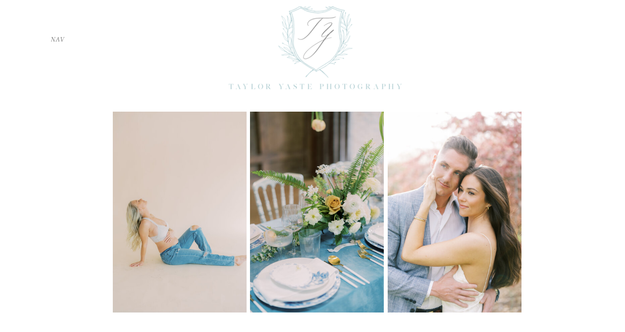

--- FILE ---
content_type: text/html; charset=UTF-8
request_url: https://yastephotography.com/tag/colorado-wedding/
body_size: 15574
content:
<!DOCTYPE html>
<html lang="en-US" class="d">
<head>
<link rel="stylesheet" type="text/css" href="//lib.showit.co/engine/2.6.4/showit.css" />
<meta name='robots' content='index, follow, max-image-preview:large, max-snippet:-1, max-video-preview:-1' />

            <script data-no-defer="1" data-ezscrex="false" data-cfasync="false" data-pagespeed-no-defer data-cookieconsent="ignore">
                var ctPublicFunctions = {"_ajax_nonce":"416d238ef6","_rest_nonce":"d280a10522","_ajax_url":"\/wp-admin\/admin-ajax.php","_rest_url":"https:\/\/yastephotography.com\/wp-json\/","data__cookies_type":"native","data__ajax_type":"custom_ajax","data__bot_detector_enabled":1,"data__frontend_data_log_enabled":1,"cookiePrefix":"","wprocket_detected":false,"host_url":"yastephotography.com","text__ee_click_to_select":"Click to select the whole data","text__ee_original_email":"The complete one is","text__ee_got_it":"Got it","text__ee_blocked":"Blocked","text__ee_cannot_connect":"Cannot connect","text__ee_cannot_decode":"Can not decode email. Unknown reason","text__ee_email_decoder":"CleanTalk email decoder","text__ee_wait_for_decoding":"The magic is on the way!","text__ee_decoding_process":"Please wait a few seconds while we decode the contact data."}
            </script>
        
            <script data-no-defer="1" data-ezscrex="false" data-cfasync="false" data-pagespeed-no-defer data-cookieconsent="ignore">
                var ctPublic = {"_ajax_nonce":"416d238ef6","settings__forms__check_internal":"0","settings__forms__check_external":"0","settings__forms__force_protection":0,"settings__forms__search_test":"0","settings__data__bot_detector_enabled":1,"settings__sfw__anti_crawler":0,"blog_home":"https:\/\/yastephotography.com\/","pixel__setting":"3","pixel__enabled":false,"pixel__url":"https:\/\/moderate6-v4.cleantalk.org\/pixel\/882386a945ea96cb650ad0f471919d2b.gif","data__email_check_before_post":"1","data__email_check_exist_post":1,"data__cookies_type":"native","data__key_is_ok":true,"data__visible_fields_required":true,"wl_brandname":"Anti-Spam by CleanTalk","wl_brandname_short":"CleanTalk","ct_checkjs_key":1815051899,"emailEncoderPassKey":"448a4afed1da70d74c09430409717382","bot_detector_forms_excluded":"W10=","advancedCacheExists":false,"varnishCacheExists":false,"wc_ajax_add_to_cart":false}
            </script>
        
	<!-- This site is optimized with the Yoast SEO plugin v26.3 - https://yoast.com/wordpress/plugins/seo/ -->
	<title>colorado wedding Archives - yastephotography.com</title>
	<link rel="canonical" href="https://yastephotography.com/tag/colorado-wedding/" />
	<meta property="og:locale" content="en_US" />
	<meta property="og:type" content="article" />
	<meta property="og:title" content="colorado wedding Archives - yastephotography.com" />
	<meta property="og:url" content="https://yastephotography.com/tag/colorado-wedding/" />
	<meta property="og:site_name" content="yastephotography.com" />
	<meta name="twitter:card" content="summary_large_image" />
	<script type="application/ld+json" class="yoast-schema-graph">{"@context":"https://schema.org","@graph":[{"@type":"CollectionPage","@id":"https://yastephotography.com/tag/colorado-wedding/","url":"https://yastephotography.com/tag/colorado-wedding/","name":"colorado wedding Archives - yastephotography.com","isPartOf":{"@id":"https://yastephotography.com/#website"},"primaryImageOfPage":{"@id":"https://yastephotography.com/tag/colorado-wedding/#primaryimage"},"image":{"@id":"https://yastephotography.com/tag/colorado-wedding/#primaryimage"},"thumbnailUrl":"https://yastephotography.com/wp-content/uploads/sites/6308/2022/12/2022-11-12_0093-1.jpg","breadcrumb":{"@id":"https://yastephotography.com/tag/colorado-wedding/#breadcrumb"},"inLanguage":"en-US"},{"@type":"ImageObject","inLanguage":"en-US","@id":"https://yastephotography.com/tag/colorado-wedding/#primaryimage","url":"https://yastephotography.com/wp-content/uploads/sites/6308/2022/12/2022-11-12_0093-1.jpg","contentUrl":"https://yastephotography.com/wp-content/uploads/sites/6308/2022/12/2022-11-12_0093-1.jpg","width":1600,"height":1073},{"@type":"BreadcrumbList","@id":"https://yastephotography.com/tag/colorado-wedding/#breadcrumb","itemListElement":[{"@type":"ListItem","position":1,"name":"Home","item":"https://yastephotography.com/"},{"@type":"ListItem","position":2,"name":"colorado wedding"}]},{"@type":"WebSite","@id":"https://yastephotography.com/#website","url":"https://yastephotography.com/","name":"yastephotography.com","description":"","publisher":{"@id":"https://yastephotography.com/#organization"},"potentialAction":[{"@type":"SearchAction","target":{"@type":"EntryPoint","urlTemplate":"https://yastephotography.com/?s={search_term_string}"},"query-input":{"@type":"PropertyValueSpecification","valueRequired":true,"valueName":"search_term_string"}}],"inLanguage":"en-US"},{"@type":"Organization","@id":"https://yastephotography.com/#organization","name":"Taylor Yaste Photography","url":"https://yastephotography.com/","logo":{"@type":"ImageObject","inLanguage":"en-US","@id":"https://yastephotography.com/#/schema/logo/image/","url":"https://yastephotography.com/wp-content/uploads/sites/6308/2021/04/36042815_2138239449780865_1304225604647780352_n-1.jpg","contentUrl":"https://yastephotography.com/wp-content/uploads/sites/6308/2021/04/36042815_2138239449780865_1304225604647780352_n-1.jpg","width":405,"height":405,"caption":"Taylor Yaste Photography"},"image":{"@id":"https://yastephotography.com/#/schema/logo/image/"},"sameAs":["https://www.facebook.com/tayloryastephotography"]}]}</script>
	<!-- / Yoast SEO plugin. -->


<link rel='dns-prefetch' href='//fd.cleantalk.org' />
<link rel="alternate" type="application/rss+xml" title="yastephotography.com &raquo; Feed" href="https://yastephotography.com/feed/" />
<link rel="alternate" type="application/rss+xml" title="yastephotography.com &raquo; Comments Feed" href="https://yastephotography.com/comments/feed/" />
<link rel="alternate" type="application/rss+xml" title="yastephotography.com &raquo; colorado wedding Tag Feed" href="https://yastephotography.com/tag/colorado-wedding/feed/" />
<script type="text/javascript">
/* <![CDATA[ */
window._wpemojiSettings = {"baseUrl":"https:\/\/s.w.org\/images\/core\/emoji\/16.0.1\/72x72\/","ext":".png","svgUrl":"https:\/\/s.w.org\/images\/core\/emoji\/16.0.1\/svg\/","svgExt":".svg","source":{"concatemoji":"https:\/\/yastephotography.com\/wp-includes\/js\/wp-emoji-release.min.js?ver=6.8.3"}};
/*! This file is auto-generated */
!function(s,n){var o,i,e;function c(e){try{var t={supportTests:e,timestamp:(new Date).valueOf()};sessionStorage.setItem(o,JSON.stringify(t))}catch(e){}}function p(e,t,n){e.clearRect(0,0,e.canvas.width,e.canvas.height),e.fillText(t,0,0);var t=new Uint32Array(e.getImageData(0,0,e.canvas.width,e.canvas.height).data),a=(e.clearRect(0,0,e.canvas.width,e.canvas.height),e.fillText(n,0,0),new Uint32Array(e.getImageData(0,0,e.canvas.width,e.canvas.height).data));return t.every(function(e,t){return e===a[t]})}function u(e,t){e.clearRect(0,0,e.canvas.width,e.canvas.height),e.fillText(t,0,0);for(var n=e.getImageData(16,16,1,1),a=0;a<n.data.length;a++)if(0!==n.data[a])return!1;return!0}function f(e,t,n,a){switch(t){case"flag":return n(e,"\ud83c\udff3\ufe0f\u200d\u26a7\ufe0f","\ud83c\udff3\ufe0f\u200b\u26a7\ufe0f")?!1:!n(e,"\ud83c\udde8\ud83c\uddf6","\ud83c\udde8\u200b\ud83c\uddf6")&&!n(e,"\ud83c\udff4\udb40\udc67\udb40\udc62\udb40\udc65\udb40\udc6e\udb40\udc67\udb40\udc7f","\ud83c\udff4\u200b\udb40\udc67\u200b\udb40\udc62\u200b\udb40\udc65\u200b\udb40\udc6e\u200b\udb40\udc67\u200b\udb40\udc7f");case"emoji":return!a(e,"\ud83e\udedf")}return!1}function g(e,t,n,a){var r="undefined"!=typeof WorkerGlobalScope&&self instanceof WorkerGlobalScope?new OffscreenCanvas(300,150):s.createElement("canvas"),o=r.getContext("2d",{willReadFrequently:!0}),i=(o.textBaseline="top",o.font="600 32px Arial",{});return e.forEach(function(e){i[e]=t(o,e,n,a)}),i}function t(e){var t=s.createElement("script");t.src=e,t.defer=!0,s.head.appendChild(t)}"undefined"!=typeof Promise&&(o="wpEmojiSettingsSupports",i=["flag","emoji"],n.supports={everything:!0,everythingExceptFlag:!0},e=new Promise(function(e){s.addEventListener("DOMContentLoaded",e,{once:!0})}),new Promise(function(t){var n=function(){try{var e=JSON.parse(sessionStorage.getItem(o));if("object"==typeof e&&"number"==typeof e.timestamp&&(new Date).valueOf()<e.timestamp+604800&&"object"==typeof e.supportTests)return e.supportTests}catch(e){}return null}();if(!n){if("undefined"!=typeof Worker&&"undefined"!=typeof OffscreenCanvas&&"undefined"!=typeof URL&&URL.createObjectURL&&"undefined"!=typeof Blob)try{var e="postMessage("+g.toString()+"("+[JSON.stringify(i),f.toString(),p.toString(),u.toString()].join(",")+"));",a=new Blob([e],{type:"text/javascript"}),r=new Worker(URL.createObjectURL(a),{name:"wpTestEmojiSupports"});return void(r.onmessage=function(e){c(n=e.data),r.terminate(),t(n)})}catch(e){}c(n=g(i,f,p,u))}t(n)}).then(function(e){for(var t in e)n.supports[t]=e[t],n.supports.everything=n.supports.everything&&n.supports[t],"flag"!==t&&(n.supports.everythingExceptFlag=n.supports.everythingExceptFlag&&n.supports[t]);n.supports.everythingExceptFlag=n.supports.everythingExceptFlag&&!n.supports.flag,n.DOMReady=!1,n.readyCallback=function(){n.DOMReady=!0}}).then(function(){return e}).then(function(){var e;n.supports.everything||(n.readyCallback(),(e=n.source||{}).concatemoji?t(e.concatemoji):e.wpemoji&&e.twemoji&&(t(e.twemoji),t(e.wpemoji)))}))}((window,document),window._wpemojiSettings);
/* ]]> */
</script>
<style id='wp-emoji-styles-inline-css' type='text/css'>

	img.wp-smiley, img.emoji {
		display: inline !important;
		border: none !important;
		box-shadow: none !important;
		height: 1em !important;
		width: 1em !important;
		margin: 0 0.07em !important;
		vertical-align: -0.1em !important;
		background: none !important;
		padding: 0 !important;
	}
</style>
<link rel='stylesheet' id='wp-block-library-css' href='https://yastephotography.com/wp-includes/css/dist/block-library/style.min.css?ver=6.8.3' type='text/css' media='all' />
<style id='classic-theme-styles-inline-css' type='text/css'>
/*! This file is auto-generated */
.wp-block-button__link{color:#fff;background-color:#32373c;border-radius:9999px;box-shadow:none;text-decoration:none;padding:calc(.667em + 2px) calc(1.333em + 2px);font-size:1.125em}.wp-block-file__button{background:#32373c;color:#fff;text-decoration:none}
</style>
<style id='global-styles-inline-css' type='text/css'>
:root{--wp--preset--aspect-ratio--square: 1;--wp--preset--aspect-ratio--4-3: 4/3;--wp--preset--aspect-ratio--3-4: 3/4;--wp--preset--aspect-ratio--3-2: 3/2;--wp--preset--aspect-ratio--2-3: 2/3;--wp--preset--aspect-ratio--16-9: 16/9;--wp--preset--aspect-ratio--9-16: 9/16;--wp--preset--color--black: #000000;--wp--preset--color--cyan-bluish-gray: #abb8c3;--wp--preset--color--white: #ffffff;--wp--preset--color--pale-pink: #f78da7;--wp--preset--color--vivid-red: #cf2e2e;--wp--preset--color--luminous-vivid-orange: #ff6900;--wp--preset--color--luminous-vivid-amber: #fcb900;--wp--preset--color--light-green-cyan: #7bdcb5;--wp--preset--color--vivid-green-cyan: #00d084;--wp--preset--color--pale-cyan-blue: #8ed1fc;--wp--preset--color--vivid-cyan-blue: #0693e3;--wp--preset--color--vivid-purple: #9b51e0;--wp--preset--gradient--vivid-cyan-blue-to-vivid-purple: linear-gradient(135deg,rgba(6,147,227,1) 0%,rgb(155,81,224) 100%);--wp--preset--gradient--light-green-cyan-to-vivid-green-cyan: linear-gradient(135deg,rgb(122,220,180) 0%,rgb(0,208,130) 100%);--wp--preset--gradient--luminous-vivid-amber-to-luminous-vivid-orange: linear-gradient(135deg,rgba(252,185,0,1) 0%,rgba(255,105,0,1) 100%);--wp--preset--gradient--luminous-vivid-orange-to-vivid-red: linear-gradient(135deg,rgba(255,105,0,1) 0%,rgb(207,46,46) 100%);--wp--preset--gradient--very-light-gray-to-cyan-bluish-gray: linear-gradient(135deg,rgb(238,238,238) 0%,rgb(169,184,195) 100%);--wp--preset--gradient--cool-to-warm-spectrum: linear-gradient(135deg,rgb(74,234,220) 0%,rgb(151,120,209) 20%,rgb(207,42,186) 40%,rgb(238,44,130) 60%,rgb(251,105,98) 80%,rgb(254,248,76) 100%);--wp--preset--gradient--blush-light-purple: linear-gradient(135deg,rgb(255,206,236) 0%,rgb(152,150,240) 100%);--wp--preset--gradient--blush-bordeaux: linear-gradient(135deg,rgb(254,205,165) 0%,rgb(254,45,45) 50%,rgb(107,0,62) 100%);--wp--preset--gradient--luminous-dusk: linear-gradient(135deg,rgb(255,203,112) 0%,rgb(199,81,192) 50%,rgb(65,88,208) 100%);--wp--preset--gradient--pale-ocean: linear-gradient(135deg,rgb(255,245,203) 0%,rgb(182,227,212) 50%,rgb(51,167,181) 100%);--wp--preset--gradient--electric-grass: linear-gradient(135deg,rgb(202,248,128) 0%,rgb(113,206,126) 100%);--wp--preset--gradient--midnight: linear-gradient(135deg,rgb(2,3,129) 0%,rgb(40,116,252) 100%);--wp--preset--font-size--small: 13px;--wp--preset--font-size--medium: 20px;--wp--preset--font-size--large: 36px;--wp--preset--font-size--x-large: 42px;--wp--preset--spacing--20: 0.44rem;--wp--preset--spacing--30: 0.67rem;--wp--preset--spacing--40: 1rem;--wp--preset--spacing--50: 1.5rem;--wp--preset--spacing--60: 2.25rem;--wp--preset--spacing--70: 3.38rem;--wp--preset--spacing--80: 5.06rem;--wp--preset--shadow--natural: 6px 6px 9px rgba(0, 0, 0, 0.2);--wp--preset--shadow--deep: 12px 12px 50px rgba(0, 0, 0, 0.4);--wp--preset--shadow--sharp: 6px 6px 0px rgba(0, 0, 0, 0.2);--wp--preset--shadow--outlined: 6px 6px 0px -3px rgba(255, 255, 255, 1), 6px 6px rgba(0, 0, 0, 1);--wp--preset--shadow--crisp: 6px 6px 0px rgba(0, 0, 0, 1);}:where(.is-layout-flex){gap: 0.5em;}:where(.is-layout-grid){gap: 0.5em;}body .is-layout-flex{display: flex;}.is-layout-flex{flex-wrap: wrap;align-items: center;}.is-layout-flex > :is(*, div){margin: 0;}body .is-layout-grid{display: grid;}.is-layout-grid > :is(*, div){margin: 0;}:where(.wp-block-columns.is-layout-flex){gap: 2em;}:where(.wp-block-columns.is-layout-grid){gap: 2em;}:where(.wp-block-post-template.is-layout-flex){gap: 1.25em;}:where(.wp-block-post-template.is-layout-grid){gap: 1.25em;}.has-black-color{color: var(--wp--preset--color--black) !important;}.has-cyan-bluish-gray-color{color: var(--wp--preset--color--cyan-bluish-gray) !important;}.has-white-color{color: var(--wp--preset--color--white) !important;}.has-pale-pink-color{color: var(--wp--preset--color--pale-pink) !important;}.has-vivid-red-color{color: var(--wp--preset--color--vivid-red) !important;}.has-luminous-vivid-orange-color{color: var(--wp--preset--color--luminous-vivid-orange) !important;}.has-luminous-vivid-amber-color{color: var(--wp--preset--color--luminous-vivid-amber) !important;}.has-light-green-cyan-color{color: var(--wp--preset--color--light-green-cyan) !important;}.has-vivid-green-cyan-color{color: var(--wp--preset--color--vivid-green-cyan) !important;}.has-pale-cyan-blue-color{color: var(--wp--preset--color--pale-cyan-blue) !important;}.has-vivid-cyan-blue-color{color: var(--wp--preset--color--vivid-cyan-blue) !important;}.has-vivid-purple-color{color: var(--wp--preset--color--vivid-purple) !important;}.has-black-background-color{background-color: var(--wp--preset--color--black) !important;}.has-cyan-bluish-gray-background-color{background-color: var(--wp--preset--color--cyan-bluish-gray) !important;}.has-white-background-color{background-color: var(--wp--preset--color--white) !important;}.has-pale-pink-background-color{background-color: var(--wp--preset--color--pale-pink) !important;}.has-vivid-red-background-color{background-color: var(--wp--preset--color--vivid-red) !important;}.has-luminous-vivid-orange-background-color{background-color: var(--wp--preset--color--luminous-vivid-orange) !important;}.has-luminous-vivid-amber-background-color{background-color: var(--wp--preset--color--luminous-vivid-amber) !important;}.has-light-green-cyan-background-color{background-color: var(--wp--preset--color--light-green-cyan) !important;}.has-vivid-green-cyan-background-color{background-color: var(--wp--preset--color--vivid-green-cyan) !important;}.has-pale-cyan-blue-background-color{background-color: var(--wp--preset--color--pale-cyan-blue) !important;}.has-vivid-cyan-blue-background-color{background-color: var(--wp--preset--color--vivid-cyan-blue) !important;}.has-vivid-purple-background-color{background-color: var(--wp--preset--color--vivid-purple) !important;}.has-black-border-color{border-color: var(--wp--preset--color--black) !important;}.has-cyan-bluish-gray-border-color{border-color: var(--wp--preset--color--cyan-bluish-gray) !important;}.has-white-border-color{border-color: var(--wp--preset--color--white) !important;}.has-pale-pink-border-color{border-color: var(--wp--preset--color--pale-pink) !important;}.has-vivid-red-border-color{border-color: var(--wp--preset--color--vivid-red) !important;}.has-luminous-vivid-orange-border-color{border-color: var(--wp--preset--color--luminous-vivid-orange) !important;}.has-luminous-vivid-amber-border-color{border-color: var(--wp--preset--color--luminous-vivid-amber) !important;}.has-light-green-cyan-border-color{border-color: var(--wp--preset--color--light-green-cyan) !important;}.has-vivid-green-cyan-border-color{border-color: var(--wp--preset--color--vivid-green-cyan) !important;}.has-pale-cyan-blue-border-color{border-color: var(--wp--preset--color--pale-cyan-blue) !important;}.has-vivid-cyan-blue-border-color{border-color: var(--wp--preset--color--vivid-cyan-blue) !important;}.has-vivid-purple-border-color{border-color: var(--wp--preset--color--vivid-purple) !important;}.has-vivid-cyan-blue-to-vivid-purple-gradient-background{background: var(--wp--preset--gradient--vivid-cyan-blue-to-vivid-purple) !important;}.has-light-green-cyan-to-vivid-green-cyan-gradient-background{background: var(--wp--preset--gradient--light-green-cyan-to-vivid-green-cyan) !important;}.has-luminous-vivid-amber-to-luminous-vivid-orange-gradient-background{background: var(--wp--preset--gradient--luminous-vivid-amber-to-luminous-vivid-orange) !important;}.has-luminous-vivid-orange-to-vivid-red-gradient-background{background: var(--wp--preset--gradient--luminous-vivid-orange-to-vivid-red) !important;}.has-very-light-gray-to-cyan-bluish-gray-gradient-background{background: var(--wp--preset--gradient--very-light-gray-to-cyan-bluish-gray) !important;}.has-cool-to-warm-spectrum-gradient-background{background: var(--wp--preset--gradient--cool-to-warm-spectrum) !important;}.has-blush-light-purple-gradient-background{background: var(--wp--preset--gradient--blush-light-purple) !important;}.has-blush-bordeaux-gradient-background{background: var(--wp--preset--gradient--blush-bordeaux) !important;}.has-luminous-dusk-gradient-background{background: var(--wp--preset--gradient--luminous-dusk) !important;}.has-pale-ocean-gradient-background{background: var(--wp--preset--gradient--pale-ocean) !important;}.has-electric-grass-gradient-background{background: var(--wp--preset--gradient--electric-grass) !important;}.has-midnight-gradient-background{background: var(--wp--preset--gradient--midnight) !important;}.has-small-font-size{font-size: var(--wp--preset--font-size--small) !important;}.has-medium-font-size{font-size: var(--wp--preset--font-size--medium) !important;}.has-large-font-size{font-size: var(--wp--preset--font-size--large) !important;}.has-x-large-font-size{font-size: var(--wp--preset--font-size--x-large) !important;}
:where(.wp-block-post-template.is-layout-flex){gap: 1.25em;}:where(.wp-block-post-template.is-layout-grid){gap: 1.25em;}
:where(.wp-block-columns.is-layout-flex){gap: 2em;}:where(.wp-block-columns.is-layout-grid){gap: 2em;}
:root :where(.wp-block-pullquote){font-size: 1.5em;line-height: 1.6;}
</style>
<link rel='stylesheet' id='cleantalk-public-css-css' href='https://yastephotography.com/wp-content/plugins/cleantalk-spam-protect/css/cleantalk-public.min.css?ver=6.67_1762443110' type='text/css' media='all' />
<link rel='stylesheet' id='cleantalk-email-decoder-css-css' href='https://yastephotography.com/wp-content/plugins/cleantalk-spam-protect/css/cleantalk-email-decoder.min.css?ver=6.67_1762443110' type='text/css' media='all' />
<script type="text/javascript" src="https://yastephotography.com/wp-content/plugins/cleantalk-spam-protect/js/apbct-public-bundle.min.js?ver=6.67_1762443110" id="apbct-public-bundle.min-js-js"></script>
<script type="text/javascript" src="https://fd.cleantalk.org/ct-bot-detector-wrapper.js?ver=6.67" id="ct_bot_detector-js" defer="defer" data-wp-strategy="defer"></script>
<script type="text/javascript" src="https://yastephotography.com/wp-includes/js/jquery/jquery.min.js?ver=3.7.1" id="jquery-core-js"></script>
<script type="text/javascript" src="https://yastephotography.com/wp-includes/js/jquery/jquery-migrate.min.js?ver=3.4.1" id="jquery-migrate-js"></script>
<script type="text/javascript" src="https://yastephotography.com/wp-content/plugins/showit/public/js/showit.js?ver=1766554953" id="si-script-js"></script>
<link rel="https://api.w.org/" href="https://yastephotography.com/wp-json/" /><link rel="alternate" title="JSON" type="application/json" href="https://yastephotography.com/wp-json/wp/v2/tags/19" /><link rel="EditURI" type="application/rsd+xml" title="RSD" href="https://yastephotography.com/xmlrpc.php?rsd" />
<style type="text/css">.recentcomments a{display:inline !important;padding:0 !important;margin:0 !important;}</style>
<meta charset="UTF-8" />
<meta name="viewport" content="width=device-width, initial-scale=1" />
<link rel="icon" type="image/png" href="//static.showit.co/200/jsWCeJPWSyW3HSdXiy3jbQ/81645/templett_10207386_1.png" />
<link rel="preconnect" href="https://static.showit.co" />
<meta property="fb:app_id" content="facebook.com/tayloryastephotography" />
<link rel="preconnect" href="https://fonts.googleapis.com">
<link rel="preconnect" href="https://fonts.gstatic.com" crossorigin>
<link href="https://fonts.googleapis.com/css?family=Cormorant+Garamond:300italic|Cormorant+Garamond:300" rel="stylesheet" type="text/css"/>
<script id="init_data" type="application/json">
{"mobile":{"w":320,"bgMediaType":"none","bgFillType":"color","bgColor":"#000000:0"},"desktop":{"w":1200,"defaultTrIn":{"type":"fade"},"defaultTrOut":{"type":"fade"},"bgColor":"colors-7","bgMediaType":"none","bgFillType":"color"},"sid":"zcqqdft8tx2fg4fjtaupka","break":768,"assetURL":"//static.showit.co","contactFormId":"81645/193546","cfAction":"aHR0cHM6Ly9jbGllbnRzZXJ2aWNlLnNob3dpdC5jby9jb250YWN0Zm9ybQ==","sgAction":"aHR0cHM6Ly9jbGllbnRzZXJ2aWNlLnNob3dpdC5jby9zb2NpYWxncmlk","blockData":[{"slug":"header","visible":"a","states":[{"d":{"bgFillType":"color","bgColor":"#000000:0","bgMediaType":"none"},"m":{"bgFillType":"color","bgColor":"#000000:0","bgMediaType":"none"},"slug":"menu-closed"},{"d":{"bgFillType":"color","bgColor":"#000000:0","bgMediaType":"none"},"m":{"bgFillType":"color","bgColor":"#000000:0","bgMediaType":"none"},"slug":"menu-open"}],"d":{"h":199,"w":1200,"locking":{"scrollOffset":1},"bgFillType":"color","bgColor":"colors-7","bgMediaType":"none"},"m":{"h":132,"w":320,"locking":{"side":"st","scrollOffset":1},"bgFillType":"color","bgColor":"#ffffff","bgMediaType":"none"},"stateTrans":[{},{}]},{"slug":"blog-header","visible":"a","states":[],"d":{"h":484,"w":1200,"stateTrIn":{"type":"none"},"stateTrOut":{"type":"none"},"bgFillType":"color","bgColor":"colors-7","bgMediaType":"none"},"m":{"h":208,"w":320,"bgFillType":"color","bgColor":"colors-7","bgMediaType":"none"}},{"slug":"blog-categories","visible":"a","states":[],"d":{"h":195,"w":1200,"bgFillType":"color","bgColor":"#FFFFFF","bgMediaType":"none"},"m":{"h":339,"w":320,"bgFillType":"color","bgColor":"#FFFFFF","bgMediaType":"none"}},{"slug":"post-layout","visible":"a","states":[],"d":{"h":538,"w":1200,"locking":{"offset":100},"nature":"dH","bgFillType":"color","bgColor":"#FFFFFF","bgMediaType":"none"},"m":{"h":558,"w":320,"nature":"dH","bgFillType":"color","bgColor":"#FFFFFF","bgMediaType":"none"}},{"slug":"pagination","visible":"a","states":[],"d":{"h":100,"w":1200,"nature":"dH","bgFillType":"color","bgColor":"#FFFFFF","bgMediaType":"none"},"m":{"h":81,"w":320,"nature":"dH","bgFillType":"color","bgColor":"#FFFFFF","bgMediaType":"none"}},{"slug":"newsletter","visible":"a","states":[{"d":{"bgFillType":"color","bgColor":"#000000:0","bgMediaType":"none"},"m":{"bgFillType":"color","bgColor":"#000000:0","bgMediaType":"none"},"slug":"signup"},{"d":{"bgFillType":"color","bgColor":"#000000:0","bgMediaType":"none"},"m":{"bgFillType":"color","bgColor":"#000000:0","bgMediaType":"none"},"slug":"thanks"}],"d":{"h":209,"w":1200,"bgFillType":"color","bgColor":"colors-7","bgMediaType":"none"},"m":{"h":176,"w":320,"bgFillType":"color","bgColor":"colors-7","bgMediaType":"none"},"stateTrans":[{},{}]},{"slug":"footer","visible":"a","states":[],"d":{"h":295,"w":1200,"bgFillType":"color","bgColor":"colors-7","bgMediaType":"none"},"m":{"h":294,"w":320,"bgFillType":"color","bgColor":"colors-7","bgMediaType":"none"}},{"slug":"mobile-nav","visible":"m","states":[],"d":{"h":1,"w":1200,"bgFillType":"color","bgColor":"#000000:0","bgMediaType":"none"},"m":{"h":466,"w":320,"locking":{"side":"t"},"bgFillType":"color","bgColor":"colors-0","bgMediaType":"none"}}],"elementData":[{"type":"text","visible":"d","id":"header_menu-closed_0","blockId":"header","m":{"x":263,"y":32,"w":42,"h":18,"a":0},"d":{"x":75,"y":70,"w":46,"h":20,"a":0,"lockH":"ls"}},{"type":"graphic","visible":"a","id":"header_menu-closed_1","blockId":"header","m":{"x":55,"y":10,"w":209,"h":111,"a":0},"d":{"x":416,"y":13,"w":380,"h":186,"a":0},"c":{"key":"fxAQIkMTTIKbhwQ8QfQ6zg/81645/templett_10207384_5.png","aspect_ratio":1.4}},{"type":"simple","visible":"d","id":"header_menu-open_0","blockId":"header","m":{"x":48,"y":9,"w":224,"h":42,"a":0},"d":{"x":-6,"y":-1,"w":260,"h":495,"a":0}},{"type":"text","visible":"d","id":"header_menu-open_1","blockId":"header","m":{"x":53,"y":41,"w":83,"h":21,"a":0},"d":{"x":66,"y":304,"w":117,"h":19,"a":0}},{"type":"text","visible":"d","id":"header_menu-open_2","blockId":"header","m":{"x":53,"y":41,"w":83,"h":21,"a":0},"d":{"x":88,"y":372,"w":75,"h":19,"a":0}},{"type":"text","visible":"d","id":"header_menu-open_3","blockId":"header","m":{"x":53,"y":41,"w":83,"h":21,"a":0},"d":{"x":87,"y":272,"w":74,"h":19,"a":0}},{"type":"text","visible":"d","id":"header_menu-open_4","blockId":"header","m":{"x":53,"y":41,"w":83,"h":21,"a":0},"d":{"x":85,"y":226,"w":77,"h":19,"a":0}},{"type":"text","visible":"d","id":"header_menu-open_5","blockId":"header","m":{"x":53,"y":41,"w":83,"h":21,"a":0},"d":{"x":94,"y":179,"w":58,"h":19,"a":0}},{"type":"text","visible":"d","id":"header_menu-open_6","blockId":"header","m":{"x":63,"y":51,"w":83,"h":21,"a":0},"d":{"x":85,"y":133,"w":78,"h":19,"a":0}},{"type":"icon","visible":"d","id":"header_menu-open_7","blockId":"header","m":{"x":135,"y":5,"w":50,"h":50,"a":0},"d":{"x":221,"y":17,"w":15,"h":15,"a":0}},{"type":"text","visible":"d","id":"header_menu-open_8","blockId":"header","m":{"x":53,"y":41,"w":83,"h":21,"a":0},"d":{"x":65,"y":338,"w":117,"h":19,"a":0}},{"type":"text","visible":"m","id":"header_1","blockId":"header","m":{"x":18,"y":25,"w":42,"h":18,"a":0},"d":{"x":101,"y":81,"w":46,"h":20,"a":0},"pc":[{"type":"show","block":"mobile-nav"}]},{"type":"graphic","visible":"a","id":"blog-header_0","blockId":"blog-header","m":{"x":114,"y":14,"w":92,"h":171,"a":0},"d":{"x":191,"y":30,"w":274,"h":412,"a":0},"c":{"key":"sftYvjcxTvqkRG0ChGg4qg/81645/typ-5458.jpg","aspect_ratio":0.66667}},{"type":"graphic","visible":"a","id":"blog-header_1","blockId":"blog-header","m":{"x":212,"y":14,"w":92,"h":171,"a":0},"d":{"x":754,"y":30,"w":274,"h":412,"a":0},"c":{"key":"B89xAoZidAGU7pdwVzVSmA/81645/20250413-9h7a0136.jpg","aspect_ratio":0.66667}},{"type":"graphic","visible":"a","id":"blog-header_2","blockId":"blog-header","m":{"x":15,"y":14,"w":92,"h":171,"a":0},"d":{"x":472,"y":30,"w":274,"h":412,"a":0},"c":{"key":"mpcwt5XzTxStmQRCx_iHUA/81645/typ-2653.jpg","aspect_ratio":0.66667}},{"type":"text","visible":"a","id":"blog-categories_0","blockId":"blog-categories","m":{"x":79,"y":89,"w":162,"h":30,"a":0},"d":{"x":273,"y":95,"w":138,"h":31,"a":0}},{"type":"text","visible":"a","id":"blog-categories_1","blockId":"blog-categories","m":{"x":103,"y":144,"w":114,"h":19,"a":0},"d":{"x":468,"y":101,"w":73,"h":19,"a":0}},{"type":"text","visible":"a","id":"blog-categories_2","blockId":"blog-categories","m":{"x":103,"y":172,"w":114,"h":19,"a":0},"d":{"x":567,"y":101,"w":101,"h":19,"a":0}},{"type":"text","visible":"a","id":"blog-categories_3","blockId":"blog-categories","m":{"x":103,"y":257,"w":114,"h":19,"a":0},"d":{"x":692,"y":101,"w":67,"h":19,"a":0}},{"type":"simple","visible":"a","id":"blog-categories_4","blockId":"blog-categories","m":{"x":134,"y":125,"w":53,"h":1,"a":0},"d":{"x":568,"y":78,"w":65,"h":1,"a":0}},{"type":"simple","visible":"a","id":"blog-categories_5","blockId":"blog-categories","m":{"x":134,"y":75,"w":53,"h":1,"a":0},"d":{"x":420,"y":110,"w":31,"h":1,"a":-90}},{"type":"simple","visible":"a","id":"blog-categories_6","blockId":"blog-categories","m":{"x":68,"y":290,"w":184,"h":22,"a":0},"d":{"x":513,"y":140,"w":175,"h":21,"a":0}},{"type":"text","visible":"a","id":"blog-categories_7","blockId":"blog-categories","m":{"x":79,"y":294,"w":162,"h":19,"a":0},"d":{"x":521,"y":143,"w":162,"h":16,"a":0}},{"type":"text","visible":"a","id":"blog-categories_8","blockId":"blog-categories","m":{"x":54,"y":14,"w":212,"h":48,"a":0},"d":{"x":364,"y":35,"w":473,"h":23,"a":0}},{"type":"simple","visible":"a","id":"post-layout_0","blockId":"post-layout","m":{"x":41,"y":24,"w":238,"h":215,"a":0},"d":{"x":222,"y":67,"w":509,"h":405,"a":0}},{"type":"text","visible":"a","id":"post-layout_1","blockId":"post-layout","m":{"x":104,"y":511,"w":111,"h":21,"a":0},"d":{"x":819,"y":405,"w":112,"h":46,"a":0}},{"type":"simple","visible":"a","id":"post-layout_2","blockId":"post-layout","m":{"x":138,"y":377,"w":44,"h":1,"a":0},"d":{"x":847,"y":239,"w":56,"h":1,"a":0}},{"type":"text","visible":"a","id":"post-layout_3","blockId":"post-layout","m":{"x":41,"y":400,"w":238,"h":98,"a":0},"d":{"x":770,"y":259,"w":209,"h":112,"a":0}},{"type":"text","visible":"a","id":"post-layout_4","blockId":"post-layout","m":{"x":39,"y":334,"w":242,"h":16,"a":0},"d":{"x":799,"y":204,"w":152,"h":20,"a":0}},{"type":"text","visible":"a","id":"post-layout_5","blockId":"post-layout","m":{"x":57,"y":196,"w":207,"h":22,"a":0},"d":{"x":355,"y":416,"w":243,"h":28,"a":0}},{"type":"text","visible":"a","id":"post-layout_6","blockId":"post-layout","m":{"x":64,"y":261,"w":192,"h":63,"a":0},"d":{"x":770,"y":77,"w":209,"h":118,"a":0}},{"type":"graphic","visible":"a","id":"post-layout_7","blockId":"post-layout","m":{"x":53,"y":36,"w":214,"h":152,"a":0},"d":{"x":247,"y":90,"w":460,"h":306,"a":0,"gs":{"s":50}},"c":{"key":"EL1TJ4G0RqWV7lAhSsOgxg/81645/2018-12-20_0007.jpg","aspect_ratio":1.49551}},{"type":"text","visible":"a","id":"pagination_0","blockId":"pagination","m":{"x":177,"y":29,"w":123,"h":26,"a":0},"d":{"x":644,"y":35.494,"w":365.004,"h":29.002,"a":0}},{"type":"text","visible":"a","id":"pagination_1","blockId":"pagination","m":{"x":20,"y":29,"w":142,"h":22,"a":0},"d":{"x":201,"y":35.492,"w":376.005,"h":29.006,"a":0}},{"type":"graphic","visible":"a","id":"newsletter_signup_0","blockId":"newsletter","m":{"x":48,"y":42,"w":67,"h":66,"a":0},"d":{"x":1027,"y":47,"w":137,"h":102,"a":0},"c":{"key":"z8ap7EFJT9KBOVX-2akrgg/81645/l.jpg","aspect_ratio":1}},{"type":"text","visible":"a","id":"newsletter_signup_1","blockId":"newsletter","m":{"x":81,"y":10,"w":177,"h":21,"a":0},"d":{"x":79,"y":74,"w":248,"h":23,"a":0}},{"type":"graphic","visible":"a","id":"newsletter_signup_2","blockId":"newsletter","m":{"x":48,"y":127,"w":224,"h":41,"a":0},"d":{"x":372,"y":72,"w":316,"h":51,"a":0},"c":{"key":"gMMLU8aDQOeXBZXojGkl9Q/81645/kb_logo.png","aspect_ratio":5.41516}},{"type":"graphic","visible":"a","id":"newsletter_signup_3","blockId":"newsletter","m":{"x":170,"y":31,"w":132,"h":70,"a":0},"d":{"x":752,"y":53,"w":189,"h":88,"a":0},"c":{"key":"Vv-FdWvvSyWz5m72R18SCg/81645/rmb_uppercase_logo_hires.png","aspect_ratio":1.67157}},{"type":"text","visible":"a","id":"newsletter_thanks_0","blockId":"newsletter","m":{"x":71,"y":97,"w":178,"h":42,"a":0},"d":{"x":512,"y":47,"w":375,"h":14,"a":0}},{"type":"simple","visible":"d","id":"footer_0","blockId":"footer","m":{"x":114,"y":19,"w":1,"h":50,"a":0},"d":{"x":557,"y":184,"w":57,"h":1,"a":0}},{"type":"icon","visible":"a","id":"footer_1","blockId":"footer","m":{"x":117,"y":274,"w":17,"h":17,"a":0},"d":{"x":552,"y":267,"w":19,"h":19,"a":0}},{"type":"icon","visible":"a","id":"footer_2","blockId":"footer","m":{"x":173,"y":272,"w":17,"h":17,"a":0},"d":{"x":604,"y":267,"w":19,"h":19,"a":0}},{"type":"graphic","visible":"a","id":"footer_3","blockId":"footer","m":{"x":11,"y":188,"w":50,"h":50,"a":0},"d":{"x":426,"y":198,"w":61,"h":61,"a":0},"c":{"key":"d_IMwGMETeGxQGI-BdPd9A/81645/0q9a2696.jpg","aspect_ratio":0.66667}},{"type":"graphic","visible":"a","id":"footer_4","blockId":"footer","m":{"x":73,"y":188,"w":50,"h":50,"a":0},"d":{"x":493,"y":199,"w":61,"h":61,"a":0},"c":{"key":"NRSF3g_2Rd-iIcERHejehg/81645/typ-9654.jpg","aspect_ratio":0.66667}},{"type":"graphic","visible":"a","id":"footer_5","blockId":"footer","m":{"x":134,"y":188,"w":50,"h":50,"a":0},"d":{"x":560,"y":199,"w":61,"h":61,"a":0},"c":{"key":"0SDta5Q6ThKO8kBf4m2RCQ/81645/yaste_photography-6-2.jpg","aspect_ratio":0.66667}},{"type":"graphic","visible":"a","id":"footer_6","blockId":"footer","m":{"x":196,"y":188,"w":50,"h":50,"a":0},"d":{"x":628,"y":200,"w":61,"h":61,"a":0},"c":{"key":"SqEbUlK0TWqu0kT1-Baguw/81645/cn5a0508_2.jpg","aspect_ratio":0.66667}},{"type":"graphic","visible":"a","id":"footer_7","blockId":"footer","m":{"x":257,"y":188,"w":50,"h":50,"a":0},"d":{"x":694,"y":199,"w":61,"h":61,"a":0},"c":{"key":"lp8asSrKS3CkPBwarGw7Kw/81645/kentuckycastleshoot-1-18.jpg","aspect_ratio":0.667}},{"type":"text","visible":"a","id":"footer_8","blockId":"footer","m":{"x":23,"y":135,"w":278,"h":22,"a":0},"d":{"x":428,"y":136,"w":328,"h":17,"a":0}},{"type":"text","visible":"a","id":"footer_9","blockId":"footer","m":{"x":41,"y":160,"w":241,"h":16,"a":0},"d":{"x":430,"y":158,"w":328,"h":17,"a":0}},{"type":"graphic","visible":"a","id":"footer_10","blockId":"footer","m":{"x":95,"y":16,"w":132,"h":126,"a":0},"d":{"x":514,"y":11,"w":158,"h":142,"a":0},"c":{"key":"XZuRM7LpRaaMX_YPoNjHvA/81645/templett_10207386_1.jpg","aspect_ratio":1}},{"type":"simple","visible":"d","id":"mobile-nav_0","blockId":"mobile-nav","m":{"x":48,"y":70,"w":224,"h":326.2,"a":0},"d":{"x":-3,"y":-1,"w":260,"h":495,"a":0}},{"type":"text","visible":"a","id":"mobile-nav_1","blockId":"mobile-nav","m":{"x":119,"y":359,"w":83,"h":30,"a":0},"d":{"x":104,"y":118,"w":38,"h":26,"a":0},"pc":[{"type":"hide","block":"mobile-nav"}]},{"type":"text","visible":"a","id":"mobile-nav_2","blockId":"mobile-nav","m":{"x":88,"y":272,"w":146,"h":29,"a":0},"d":{"x":90,"y":317,"w":65,"h":26,"a":0},"pc":[{"type":"hide","block":"mobile-nav"}]},{"type":"text","visible":"a","id":"mobile-nav_3","blockId":"mobile-nav","m":{"x":111,"y":242.2,"w":99,"h":30,"a":0},"d":{"x":93,"y":267,"w":60,"h":26,"a":0},"pc":[{"type":"hide","block":"mobile-nav"}]},{"type":"text","visible":"a","id":"mobile-nav_4","blockId":"mobile-nav","m":{"x":119,"y":197.8,"w":83,"h":30,"a":0},"d":{"x":93,"y":168,"w":60,"h":26,"a":0},"pc":[{"type":"hide","block":"mobile-nav"}]},{"type":"text","visible":"a","id":"mobile-nav_5","blockId":"mobile-nav","m":{"x":119,"y":152.4,"w":83,"h":31,"a":0},"d":{"x":97,"y":217,"w":52,"h":26,"a":0},"pc":[{"type":"hide","block":"mobile-nav"}]},{"type":"text","visible":"a","id":"mobile-nav_6","blockId":"mobile-nav","m":{"x":119,"y":107,"w":83,"h":31,"a":0},"d":{"x":97,"y":68,"w":52,"h":26,"a":0},"pc":[{"type":"hide","block":"mobile-nav"}]},{"type":"icon","visible":"a","id":"mobile-nav_7","blockId":"mobile-nav","m":{"x":265,"y":23,"w":26,"h":26,"a":0},"d":{"x":219,"y":16,"w":15,"h":15,"a":0},"pc":[{"type":"hide","block":"mobile-nav"}]},{"type":"text","visible":"a","id":"mobile-nav_8","blockId":"mobile-nav","m":{"x":88,"y":317,"w":146,"h":29,"a":0},"d":{"x":90,"y":317,"w":65,"h":26,"a":0},"pc":[{"type":"hide","block":"mobile-nav"}]}]}
</script>
<link
rel="stylesheet"
type="text/css"
href="https://cdnjs.cloudflare.com/ajax/libs/animate.css/3.4.0/animate.min.css"
/>


<script src="//lib.showit.co/engine/2.6.4/showit-lib.min.js"></script>
<script src="//lib.showit.co/engine/2.6.4/showit.min.js"></script>
<script>

function initPage(){

}
</script>

<style id="si-page-css">
html.m {background-color:rgba(0,0,0,0);}
html.d {background-color:rgba(255,255,255,1);}
.d .se:has(.st-primary) {border-radius:10px;box-shadow:none;opacity:1;overflow:hidden;transition-duration:0.5s;}
.d .st-primary {padding:10px 14px 10px 14px;border-width:0px;border-color:rgba(51,51,51,1);background-color:rgba(51,51,51,1);background-image:none;border-radius:inherit;transition-duration:0.5s;}
.d .st-primary span {color:rgba(255,255,255,1);font-size:18px;text-align:center;letter-spacing:0.05em;line-height:1.5;transition-duration:0.5s;}
.d .se:has(.st-primary:hover), .d .se:has(.trigger-child-hovers:hover .st-primary) {}
.d .st-primary.se-button:hover, .d .trigger-child-hovers:hover .st-primary.se-button {background-color:rgba(51,51,51,1);background-image:none;transition-property:background-color,background-image;}
.d .st-primary.se-button:hover span, .d .trigger-child-hovers:hover .st-primary.se-button span {}
.m .se:has(.st-primary) {border-radius:10px;box-shadow:none;opacity:1;overflow:hidden;}
.m .st-primary {padding:10px 14px 10px 14px;border-width:0px;border-color:rgba(51,51,51,1);background-color:rgba(51,51,51,1);background-image:none;border-radius:inherit;}
.m .st-primary span {color:rgba(255,255,255,1);font-size:18px;text-align:center;letter-spacing:0.05em;line-height:1.5;}
.d .se:has(.st-secondary) {border-radius:10px;box-shadow:none;opacity:1;overflow:hidden;transition-duration:0.5s;}
.d .st-secondary {padding:10px 14px 10px 14px;border-width:2px;border-color:rgba(51,51,51,1);background-color:rgba(0,0,0,0);background-image:none;border-radius:inherit;transition-duration:0.5s;}
.d .st-secondary span {color:rgba(51,51,51,1);font-size:18px;text-align:center;letter-spacing:0.05em;line-height:1.5;transition-duration:0.5s;}
.d .se:has(.st-secondary:hover), .d .se:has(.trigger-child-hovers:hover .st-secondary) {}
.d .st-secondary.se-button:hover, .d .trigger-child-hovers:hover .st-secondary.se-button {border-color:rgba(51,51,51,0.7);background-color:rgba(0,0,0,0);background-image:none;transition-property:border-color,background-color,background-image;}
.d .st-secondary.se-button:hover span, .d .trigger-child-hovers:hover .st-secondary.se-button span {color:rgba(51,51,51,0.7);transition-property:color;}
.m .se:has(.st-secondary) {border-radius:10px;box-shadow:none;opacity:1;overflow:hidden;}
.m .st-secondary {padding:10px 14px 10px 14px;border-width:2px;border-color:rgba(51,51,51,1);background-color:rgba(0,0,0,0);background-image:none;border-radius:inherit;}
.m .st-secondary span {color:rgba(51,51,51,1);font-size:18px;text-align:center;letter-spacing:0.05em;line-height:1.5;}
.d .st-d-title,.d .se-wpt h1 {color:rgba(51,51,51,1);text-transform:uppercase;line-height:1.5;letter-spacing:0.1em;font-size:18px;text-align:center;font-family:'Cormorant Garamond';font-weight:300;font-style:normal;}
.d .se-wpt h1 {margin-bottom:30px;}
.d .st-d-title.se-rc a {color:rgba(51,51,51,1);}
.d .st-d-title.se-rc a:hover {text-decoration:underline;color:rgba(51,51,51,1);opacity:0.8;}
.m .st-m-title,.m .se-wpt h1 {color:rgba(51,51,51,1);text-transform:uppercase;line-height:1.5;letter-spacing:0.1em;font-size:16px;text-align:center;font-family:'Cormorant Garamond';font-weight:300;font-style:normal;}
.m .se-wpt h1 {margin-bottom:25px;}
.m .st-m-title.se-rc a {color:rgba(51,51,51,1);}
.m .st-m-title.se-rc a:hover {text-decoration:underline;color:rgba(51,51,51,1);opacity:0.8;}
.d .st-d-heading,.d .se-wpt h2 {color:rgba(136,136,136,1);text-transform:uppercase;line-height:1.5;letter-spacing:0.1em;font-size:14px;text-align:center;font-family:'Cormorant Garamond';font-weight:300;font-style:italic;}
.d .se-wpt h2 {margin-bottom:15px;}
.d .st-d-heading.se-rc a {color:rgba(136,136,136,1);}
.d .st-d-heading.se-rc a:hover {text-decoration:underline;color:rgba(136,136,136,1);opacity:0.8;}
.m .st-m-heading,.m .se-wpt h2 {color:rgba(136,136,136,1);text-transform:uppercase;line-height:1.5;letter-spacing:0.1em;font-size:14px;text-align:center;font-family:'Cormorant Garamond';font-weight:300;font-style:italic;}
.m .se-wpt h2 {margin-bottom:20px;}
.m .st-m-heading.se-rc a {color:rgba(136,136,136,1);}
.m .st-m-heading.se-rc a:hover {text-decoration:underline;color:rgba(136,136,136,1);opacity:0.8;}
.d .st-d-subheading,.d .se-wpt h3 {color:rgba(136,136,136,1);line-height:1.5;letter-spacing:0.05em;font-size:18px;text-align:center;}
.d .se-wpt h3 {margin-bottom:16px;}
.d .st-d-subheading.se-rc a {color:rgba(136,136,136,1);}
.d .st-d-subheading.se-rc a:hover {text-decoration:underline;color:rgba(136,136,136,1);opacity:0.8;}
.m .st-m-subheading,.m .se-wpt h3 {color:rgba(136,136,136,1);line-height:1.5;letter-spacing:0.05em;font-size:18px;text-align:center;}
.m .se-wpt h3 {margin-bottom:18px;}
.m .st-m-subheading.se-rc a {color:rgba(136,136,136,1);}
.m .st-m-subheading.se-rc a:hover {text-decoration:underline;color:rgba(136,136,136,1);opacity:0.8;}
.d .st-d-paragraph {color:rgba(51,51,51,1);line-height:1.5;letter-spacing:0.05em;font-size:13px;text-align:justify;font-family:'Cormorant Garamond';font-weight:300;font-style:normal;}
.d .se-wpt p {margin-bottom:12px;}
.d .st-d-paragraph.se-rc a {color:rgba(51,51,51,1);}
.d .st-d-paragraph.se-rc a:hover {text-decoration:underline;color:rgba(51,51,51,1);opacity:0.8;}
.m .st-m-paragraph {color:rgba(51,51,51,1);line-height:1.5;letter-spacing:0.05em;font-size:13px;text-align:justify;font-family:'Cormorant Garamond';font-weight:300;font-style:normal;}
.m .se-wpt p {margin-bottom:16px;}
.m .st-m-paragraph.se-rc a {color:rgba(51,51,51,1);}
.m .st-m-paragraph.se-rc a:hover {text-decoration:underline;color:rgba(51,51,51,1);opacity:0.8;}
.sib-header {z-index:1;}
.m .sib-header {height:132px;}
.d .sib-header {height:199px;}
.m .sib-header .ss-bg {background-color:rgba(255,255,255,1);}
.d .sib-header .ss-bg {background-color:rgba(255,255,255,1);}
.m .sib-header .sis-header_menu-closed {background-color:rgba(0,0,0,0);}
.d .sib-header .sis-header_menu-closed {background-color:rgba(0,0,0,0);}
.d .sie-header_menu-closed_0 {left:75px;top:70px;width:46px;height:20px;}
.m .sie-header_menu-closed_0 {left:263px;top:32px;width:42px;height:18px;display:none;}
.d .sie-header_menu-closed_0-text {color:rgba(51,51,51,1);text-transform:uppercase;font-size:14px;}
.m .sie-header_menu-closed_0-text {color:rgba(51,51,51,1);font-size:12px;}
.d .sie-header_menu-closed_1 {left:416px;top:13px;width:380px;height:186px;}
.m .sie-header_menu-closed_1 {left:55px;top:10px;width:209px;height:111px;}
.d .sie-header_menu-closed_1 .se-img {background-repeat:no-repeat;background-size:cover;background-position:50% 50%;border-radius:inherit;}
.m .sie-header_menu-closed_1 .se-img {background-repeat:no-repeat;background-size:cover;background-position:50% 50%;border-radius:inherit;}
.m .sib-header .sis-header_menu-open {background-color:rgba(0,0,0,0);}
.d .sib-header .sis-header_menu-open {background-color:rgba(0,0,0,0);}
.d .sie-header_menu-open_0 {left:-6px;top:-1px;width:260px;height:495px;}
.m .sie-header_menu-open_0 {left:48px;top:9px;width:224px;height:42px;display:none;}
.d .sie-header_menu-open_0 .se-simple:hover {}
.m .sie-header_menu-open_0 .se-simple:hover {}
.d .sie-header_menu-open_0 .se-simple {background-color:rgba(51,51,51,1);}
.m .sie-header_menu-open_0 .se-simple {background-color:rgba(51,51,51,1);}
.d .sie-header_menu-open_1:hover {opacity:0.8;transition-duration:0.5s;transition-property:opacity;}
.m .sie-header_menu-open_1:hover {opacity:0.8;transition-duration:0.5s;transition-property:opacity;}
.d .sie-header_menu-open_1 {left:66px;top:304px;width:117px;height:19px;transition-duration:0.5s;transition-property:opacity;}
.m .sie-header_menu-open_1 {left:53px;top:41px;width:83px;height:21px;display:none;transition-duration:0.5s;transition-property:opacity;}
.d .sie-header_menu-open_1-text:hover {}
.m .sie-header_menu-open_1-text:hover {}
.d .sie-header_menu-open_1-text {color:rgba(255,255,255,1);text-transform:uppercase;letter-spacing:0.15em;font-size:10px;text-align:center;font-family:'Cormorant Garamond';font-weight:300;font-style:italic;}
.d .sie-header_menu-open_2:hover {opacity:0.8;transition-duration:0.5s;transition-property:opacity;}
.m .sie-header_menu-open_2:hover {opacity:0.8;transition-duration:0.5s;transition-property:opacity;}
.d .sie-header_menu-open_2 {left:88px;top:372px;width:75px;height:19px;transition-duration:0.5s;transition-property:opacity;}
.m .sie-header_menu-open_2 {left:53px;top:41px;width:83px;height:21px;display:none;transition-duration:0.5s;transition-property:opacity;}
.d .sie-header_menu-open_2-text:hover {}
.m .sie-header_menu-open_2-text:hover {}
.d .sie-header_menu-open_2-text {color:rgba(255,255,255,1);text-transform:uppercase;letter-spacing:0.15em;font-size:10px;text-align:center;font-family:'Cormorant Garamond';font-weight:300;font-style:italic;}
.d .sie-header_menu-open_3:hover {opacity:0.8;transition-duration:0.5s;transition-property:opacity;}
.m .sie-header_menu-open_3:hover {opacity:0.8;transition-duration:0.5s;transition-property:opacity;}
.d .sie-header_menu-open_3 {left:87px;top:272px;width:74px;height:19px;transition-duration:0.5s;transition-property:opacity;}
.m .sie-header_menu-open_3 {left:53px;top:41px;width:83px;height:21px;display:none;transition-duration:0.5s;transition-property:opacity;}
.d .sie-header_menu-open_3-text:hover {}
.m .sie-header_menu-open_3-text:hover {}
.d .sie-header_menu-open_3-text {color:rgba(255,255,255,1);text-transform:uppercase;letter-spacing:0.15em;font-size:10px;text-align:center;font-family:'Cormorant Garamond';font-weight:300;font-style:italic;}
.d .sie-header_menu-open_4:hover {opacity:0.8;transition-duration:0.5s;transition-property:opacity;}
.m .sie-header_menu-open_4:hover {opacity:0.8;transition-duration:0.5s;transition-property:opacity;}
.d .sie-header_menu-open_4 {left:85px;top:226px;width:77px;height:19px;transition-duration:0.5s;transition-property:opacity;}
.m .sie-header_menu-open_4 {left:53px;top:41px;width:83px;height:21px;display:none;transition-duration:0.5s;transition-property:opacity;}
.d .sie-header_menu-open_4-text:hover {}
.m .sie-header_menu-open_4-text:hover {}
.d .sie-header_menu-open_4-text {color:rgba(255,255,255,1);text-transform:uppercase;letter-spacing:0.15em;font-size:10px;text-align:center;font-family:'Cormorant Garamond';font-weight:300;font-style:italic;}
.d .sie-header_menu-open_5:hover {opacity:0.8;transition-duration:0.5s;transition-property:opacity;}
.m .sie-header_menu-open_5:hover {opacity:0.8;transition-duration:0.5s;transition-property:opacity;}
.d .sie-header_menu-open_5 {left:94px;top:179px;width:58px;height:19px;transition-duration:0.5s;transition-property:opacity;}
.m .sie-header_menu-open_5 {left:53px;top:41px;width:83px;height:21px;display:none;transition-duration:0.5s;transition-property:opacity;}
.d .sie-header_menu-open_5-text:hover {}
.m .sie-header_menu-open_5-text:hover {}
.d .sie-header_menu-open_5-text {color:rgba(255,255,255,1);text-transform:uppercase;letter-spacing:0.15em;font-size:10px;text-align:center;font-family:'Cormorant Garamond';font-weight:300;font-style:italic;}
.d .sie-header_menu-open_6:hover {opacity:0.8;transition-duration:0.5s;transition-property:opacity;}
.m .sie-header_menu-open_6:hover {opacity:0.8;transition-duration:0.5s;transition-property:opacity;}
.d .sie-header_menu-open_6 {left:85px;top:133px;width:78px;height:19px;transition-duration:0.5s;transition-property:opacity;}
.m .sie-header_menu-open_6 {left:63px;top:51px;width:83px;height:21px;display:none;transition-duration:0.5s;transition-property:opacity;}
.d .sie-header_menu-open_6-text:hover {}
.m .sie-header_menu-open_6-text:hover {}
.d .sie-header_menu-open_6-text {color:rgba(255,255,255,1);text-transform:uppercase;letter-spacing:0.15em;font-size:10px;text-align:center;font-family:'Cormorant Garamond';font-weight:300;font-style:italic;}
.d .sie-header_menu-open_7 {left:221px;top:17px;width:15px;height:15px;}
.m .sie-header_menu-open_7 {left:135px;top:5px;width:50px;height:50px;display:none;}
.d .sie-header_menu-open_7 svg {fill:rgba(255,255,255,1);}
.m .sie-header_menu-open_7 svg {fill:rgba(175,176,180,1);}
.d .sie-header_menu-open_8:hover {opacity:0.8;transition-duration:0.5s;transition-property:opacity;}
.m .sie-header_menu-open_8:hover {opacity:0.8;transition-duration:0.5s;transition-property:opacity;}
.d .sie-header_menu-open_8 {left:65px;top:338px;width:117px;height:19px;transition-duration:0.5s;transition-property:opacity;}
.m .sie-header_menu-open_8 {left:53px;top:41px;width:83px;height:21px;display:none;transition-duration:0.5s;transition-property:opacity;}
.d .sie-header_menu-open_8-text:hover {}
.m .sie-header_menu-open_8-text:hover {}
.d .sie-header_menu-open_8-text {color:rgba(255,255,255,1);text-transform:uppercase;letter-spacing:0.15em;font-size:10px;text-align:center;font-family:'Cormorant Garamond';font-weight:300;font-style:italic;}
.d .sie-header_1 {left:101px;top:81px;width:46px;height:20px;display:none;}
.m .sie-header_1 {left:18px;top:25px;width:42px;height:18px;}
.d .sie-header_1-text {color:rgba(51,51,51,1);text-transform:uppercase;font-size:14px;}
.m .sie-header_1-text {color:rgba(51,51,51,1);font-size:12px;}
.m .sib-blog-header {height:208px;}
.d .sib-blog-header {height:484px;}
.m .sib-blog-header .ss-bg {background-color:rgba(255,255,255,1);}
.d .sib-blog-header .ss-bg {background-color:rgba(255,255,255,1);}
.d .sie-blog-header_0 {left:191px;top:30px;width:274px;height:412px;}
.m .sie-blog-header_0 {left:114px;top:14px;width:92px;height:171px;}
.d .sie-blog-header_0 .se-img {background-repeat:no-repeat;background-size:cover;background-position:50% 50%;border-radius:inherit;}
.m .sie-blog-header_0 .se-img {background-repeat:no-repeat;background-size:cover;background-position:50% 50%;border-radius:inherit;}
.d .sie-blog-header_1 {left:754px;top:30px;width:274px;height:412px;}
.m .sie-blog-header_1 {left:212px;top:14px;width:92px;height:171px;}
.d .sie-blog-header_1 .se-img {background-repeat:no-repeat;background-size:cover;background-position:50% 50%;border-radius:inherit;}
.m .sie-blog-header_1 .se-img {background-repeat:no-repeat;background-size:cover;background-position:50% 50%;border-radius:inherit;}
.d .sie-blog-header_2 {left:472px;top:30px;width:274px;height:412px;}
.m .sie-blog-header_2 {left:15px;top:14px;width:92px;height:171px;}
.d .sie-blog-header_2 .se-img {background-repeat:no-repeat;background-size:cover;background-position:50% 50%;border-radius:inherit;}
.m .sie-blog-header_2 .se-img {background-repeat:no-repeat;background-size:cover;background-position:50% 50%;border-radius:inherit;}
.m .sib-blog-categories {height:339px;}
.d .sib-blog-categories {height:195px;}
.m .sib-blog-categories .ss-bg {background-color:rgba(255,255,255,1);}
.d .sib-blog-categories .ss-bg {background-color:rgba(255,255,255,1);}
.d .sie-blog-categories_0 {left:273px;top:95px;width:138px;height:31px;}
.m .sie-blog-categories_0 {left:79px;top:89px;width:162px;height:30px;}
.d .sie-blog-categories_1 {left:468px;top:101px;width:73px;height:19px;}
.m .sie-blog-categories_1 {left:103px;top:144px;width:114px;height:19px;}
.d .sie-blog-categories_1-text {font-size:12px;}
.d .sie-blog-categories_2 {left:567px;top:101px;width:101px;height:19px;}
.m .sie-blog-categories_2 {left:103px;top:172px;width:114px;height:19px;}
.d .sie-blog-categories_2-text {font-size:12px;}
.d .sie-blog-categories_3 {left:692px;top:101px;width:67px;height:19px;}
.m .sie-blog-categories_3 {left:103px;top:257px;width:114px;height:19px;}
.d .sie-blog-categories_3-text {font-size:12px;}
.d .sie-blog-categories_4 {left:568px;top:78px;width:65px;height:1px;}
.m .sie-blog-categories_4 {left:134px;top:125px;width:53px;height:1px;}
.d .sie-blog-categories_4 .se-simple:hover {}
.m .sie-blog-categories_4 .se-simple:hover {}
.d .sie-blog-categories_4 .se-simple {background-color:rgba(51,51,51,0.5);}
.m .sie-blog-categories_4 .se-simple {background-color:rgba(175,176,180,1);}
.d .sie-blog-categories_5 {left:420px;top:110px;width:31px;height:1px;}
.m .sie-blog-categories_5 {left:134px;top:75px;width:53px;height:1px;}
.d .sie-blog-categories_5 .se-simple:hover {}
.m .sie-blog-categories_5 .se-simple:hover {}
.d .sie-blog-categories_5 .se-simple {background-color:rgba(51,51,51,0.5);}
.m .sie-blog-categories_5 .se-simple {background-color:rgba(175,176,180,1);}
.d .sie-blog-categories_6 {left:513px;top:140px;width:175px;height:21px;}
.m .sie-blog-categories_6 {left:68px;top:290px;width:184px;height:22px;}
.d .sie-blog-categories_6 .se-simple:hover {}
.m .sie-blog-categories_6 .se-simple:hover {}
.d .sie-blog-categories_6 .se-simple {background-color:rgba(51,51,51,1);}
.m .sie-blog-categories_6 .se-simple {background-color:rgba(51,51,51,1);}
.d .sie-blog-categories_7 {left:521px;top:143px;width:162px;height:16px;}
.m .sie-blog-categories_7 {left:79px;top:294px;width:162px;height:19px;}
.d .sie-blog-categories_7-text {color:rgba(255,255,255,1);font-size:10px;}
.m .sie-blog-categories_7-text {color:rgba(255,255,255,1);font-size:10px;}
.d .sie-blog-categories_8 {left:364px;top:35px;width:473px;height:23px;}
.m .sie-blog-categories_8 {left:54px;top:14px;width:212px;height:48px;}
.m .sib-post-layout {height:558px;}
.d .sib-post-layout {height:538px;}
.m .sib-post-layout .ss-bg {background-color:rgba(255,255,255,1);}
.d .sib-post-layout .ss-bg {background-color:rgba(255,255,255,1);}
.m .sib-post-layout.sb-nm-dH .sc {height:558px;}
.d .sib-post-layout.sb-nd-dH .sc {height:538px;}
.d .sie-post-layout_0 {left:222px;top:67px;width:509px;height:405px;}
.m .sie-post-layout_0 {left:41px;top:24px;width:238px;height:215px;}
.d .sie-post-layout_0 .se-simple:hover {}
.m .sie-post-layout_0 .se-simple:hover {}
.d .sie-post-layout_0 .se-simple {border-color:rgba(51,51,51,0.25);border-width:1px;border-style:solid;border-radius:inherit;}
.m .sie-post-layout_0 .se-simple {border-color:rgba(51,51,51,0.25);border-width:1px;border-style:solid;border-radius:inherit;}
.d .sie-post-layout_1 {left:819px;top:405px;width:112px;height:46px;}
.m .sie-post-layout_1 {left:104px;top:511px;width:111px;height:21px;}
.d .sie-post-layout_1-text {font-size:12px;}
.m .sie-post-layout_1-text {font-size:12px;}
.d .sie-post-layout_2 {left:847px;top:239px;width:56px;height:1px;}
.m .sie-post-layout_2 {left:138px;top:377px;width:44px;height:1px;}
.d .sie-post-layout_2 .se-simple:hover {}
.m .sie-post-layout_2 .se-simple:hover {}
.d .sie-post-layout_2 .se-simple {background-color:rgba(175,176,180,0.5);}
.m .sie-post-layout_2 .se-simple {background-color:rgba(175,176,180,1);}
.d .sie-post-layout_3 {left:770px;top:259px;width:209px;height:112px;}
.m .sie-post-layout_3 {left:41px;top:400px;width:238px;height:98px;}
.d .sie-post-layout_3-text {color:rgba(51,51,51,1);font-size:13px;text-align:justify;overflow:hidden;}
.m .sie-post-layout_3-text {overflow:hidden;}
.d .sie-post-layout_4 {left:799px;top:204px;width:152px;height:20px;}
.m .sie-post-layout_4 {left:39px;top:334px;width:242px;height:16px;}
.d .sie-post-layout_4-text {font-size:12px;overflow:hidden;white-space:nowrap;}
.m .sie-post-layout_4-text {font-size:12px;overflow:hidden;text-overflow:ellipsis;white-space:nowrap;}
.d .sie-post-layout_5 {left:355px;top:416px;width:243px;height:28px;}
.m .sie-post-layout_5 {left:57px;top:196px;width:207px;height:22px;}
.d .sie-post-layout_5-text {font-size:20px;}
.m .sie-post-layout_5-text {font-size:16px;}
.d .sie-post-layout_6 {left:770px;top:77px;width:209px;height:118px;}
.m .sie-post-layout_6 {left:64px;top:261px;width:192px;height:63px;}
.d .sie-post-layout_6-text {overflow:hidden;}
.m .sie-post-layout_6-text {font-size:14px;overflow:hidden;}
.d .sie-post-layout_7:hover {opacity:0.2;transition-duration:1s;transition-property:opacity;}
.m .sie-post-layout_7:hover {opacity:0.2;transition-duration:1s;transition-property:opacity;}
.d .sie-post-layout_7 {left:247px;top:90px;width:460px;height:306px;transition-duration:1s;transition-property:opacity;}
.m .sie-post-layout_7 {left:53px;top:36px;width:214px;height:152px;transition-duration:1s;transition-property:opacity;}
.d .sie-post-layout_7 .se-img img {object-fit: cover;object-position: 50% 50%;border-radius: inherit;height: 100%;width: 100%;}
.m .sie-post-layout_7 .se-img img {object-fit: cover;object-position: 50% 50%;border-radius: inherit;height: 100%;width: 100%;}
.m .sib-pagination {height:81px;}
.d .sib-pagination {height:100px;}
.m .sib-pagination .ss-bg {background-color:rgba(255,255,255,1);}
.d .sib-pagination .ss-bg {background-color:rgba(255,255,255,1);}
.m .sib-pagination.sb-nm-dH .sc {height:81px;}
.d .sib-pagination.sb-nd-dH .sc {height:100px;}
.d .sie-pagination_0 {left:644px;top:35.494px;width:365.004px;height:29.002px;}
.m .sie-pagination_0 {left:177px;top:29px;width:123px;height:26px;}
.d .sie-pagination_0-text {text-align:right;}
.m .sie-pagination_0-text {font-size:12px;text-align:right;}
.d .sie-pagination_1 {left:201px;top:35.492px;width:376.005px;height:29.006px;}
.m .sie-pagination_1 {left:20px;top:29px;width:142px;height:22px;}
.d .sie-pagination_1-text {text-align:left;}
.m .sie-pagination_1-text {font-size:12px;text-align:left;}
.m .sib-newsletter {height:176px;}
.d .sib-newsletter {height:209px;}
.m .sib-newsletter .ss-bg {background-color:rgba(255,255,255,1);}
.d .sib-newsletter .ss-bg {background-color:rgba(255,255,255,1);}
.m .sib-newsletter .sis-newsletter_signup {background-color:rgba(0,0,0,0);}
.d .sib-newsletter .sis-newsletter_signup {background-color:rgba(0,0,0,0);}
.d .sie-newsletter_signup_0 {left:1027px;top:47px;width:137px;height:102px;}
.m .sie-newsletter_signup_0 {left:48px;top:42px;width:67px;height:66px;}
.d .sie-newsletter_signup_0 .se-img {background-repeat:no-repeat;background-size:cover;background-position:50% 50%;border-radius:inherit;}
.m .sie-newsletter_signup_0 .se-img {background-repeat:no-repeat;background-size:cover;background-position:50% 50%;border-radius:inherit;}
.d .sie-newsletter_signup_1 {left:79px;top:74px;width:248px;height:23px;}
.m .sie-newsletter_signup_1 {left:81px;top:10px;width:177px;height:21px;}
.d .sie-newsletter_signup_1-text {color:rgba(157,197,220,1);font-size:34px;}
.d .sie-newsletter_signup_2 {left:372px;top:72px;width:316px;height:51px;}
.m .sie-newsletter_signup_2 {left:48px;top:127px;width:224px;height:41px;}
.d .sie-newsletter_signup_2 .se-img {background-repeat:no-repeat;background-size:cover;background-position:50% 50%;border-radius:inherit;}
.m .sie-newsletter_signup_2 .se-img {background-repeat:no-repeat;background-size:cover;background-position:50% 50%;border-radius:inherit;}
.d .sie-newsletter_signup_3 {left:752px;top:53px;width:189px;height:88px;}
.m .sie-newsletter_signup_3 {left:170px;top:31px;width:132px;height:70px;}
.d .sie-newsletter_signup_3 .se-img {background-repeat:no-repeat;background-size:cover;background-position:50% 50%;border-radius:inherit;}
.m .sie-newsletter_signup_3 .se-img {background-repeat:no-repeat;background-size:cover;background-position:50% 50%;border-radius:inherit;}
.m .sib-newsletter .sis-newsletter_thanks {background-color:rgba(0,0,0,0);}
.d .sib-newsletter .sis-newsletter_thanks {background-color:rgba(0,0,0,0);}
.d .sie-newsletter_thanks_0 {left:512px;top:47px;width:375px;height:14px;}
.m .sie-newsletter_thanks_0 {left:71px;top:97px;width:178px;height:42px;}
.d .sie-newsletter_thanks_0-text {font-size:12px;font-family:'Cormorant Garamond';font-weight:300;font-style:italic;}
.m .sie-newsletter_thanks_0-text {font-size:12px;font-family:'Cormorant Garamond';font-weight:300;font-style:italic;}
.sib-footer {z-index:3;}
.m .sib-footer {height:294px;}
.d .sib-footer {height:295px;}
.m .sib-footer .ss-bg {background-color:rgba(255,255,255,1);}
.d .sib-footer .ss-bg {background-color:rgba(255,255,255,1);}
.d .sie-footer_0 {left:557px;top:184px;width:57px;height:1px;}
.m .sie-footer_0 {left:114px;top:19px;width:1px;height:50px;display:none;}
.d .sie-footer_0 .se-simple:hover {}
.m .sie-footer_0 .se-simple:hover {}
.d .sie-footer_0 .se-simple {background-color:rgba(136,136,136,0.5);}
.m .sie-footer_0 .se-simple {background-color:rgba(244,235,228,1);}
.d .sie-footer_1:hover {opacity:0.8;transition-duration:0.5s;transition-property:opacity;}
.m .sie-footer_1:hover {opacity:0.8;transition-duration:0.5s;transition-property:opacity;}
.d .sie-footer_1 {left:552px;top:267px;width:19px;height:19px;transition-duration:0.5s;transition-property:opacity;}
.m .sie-footer_1 {left:117px;top:274px;width:17px;height:17px;transition-duration:0.5s;transition-property:opacity;}
.d .sie-footer_1 svg {fill:rgba(51,51,51,1);transition-duration:0.5s;transition-property:fill;}
.m .sie-footer_1 svg {fill:rgba(51,51,51,1);transition-duration:0.5s;transition-property:fill;}
.d .sie-footer_1 svg:hover {fill:rgba(175,176,180,1);}
.m .sie-footer_1 svg:hover {fill:rgba(175,176,180,1);}
.d .sie-footer_2:hover {opacity:1;transition-duration:0.5s;transition-property:opacity;}
.m .sie-footer_2:hover {opacity:1;transition-duration:0.5s;transition-property:opacity;}
.d .sie-footer_2 {left:604px;top:267px;width:19px;height:19px;transition-duration:0.5s;transition-property:opacity;}
.m .sie-footer_2 {left:173px;top:272px;width:17px;height:17px;transition-duration:0.5s;transition-property:opacity;}
.d .sie-footer_2 svg {fill:rgba(51,51,51,1);transition-duration:0.5s;transition-property:fill;}
.m .sie-footer_2 svg {fill:rgba(51,51,51,1);transition-duration:0.5s;transition-property:fill;}
.d .sie-footer_2 svg:hover {fill:rgba(175,176,180,1);}
.m .sie-footer_2 svg:hover {fill:rgba(175,176,180,1);}
.d .sie-footer_3:hover {opacity:0.7;transition-duration:0.5s;transition-property:opacity;}
.m .sie-footer_3:hover {opacity:0.7;transition-duration:0.5s;transition-property:opacity;}
.d .sie-footer_3 {left:426px;top:198px;width:61px;height:61px;transition-duration:0.5s;transition-property:opacity;}
.m .sie-footer_3 {left:11px;top:188px;width:50px;height:50px;transition-duration:0.5s;transition-property:opacity;}
.d .sie-footer_3 .se-img {background-repeat:no-repeat;background-size:cover;background-position:50% 50%;border-radius:inherit;}
.m .sie-footer_3 .se-img {background-repeat:no-repeat;background-size:cover;background-position:50% 50%;border-radius:inherit;}
.d .sie-footer_4:hover {opacity:0.7;transition-duration:0.5s;transition-property:opacity;}
.m .sie-footer_4:hover {opacity:0.7;transition-duration:0.5s;transition-property:opacity;}
.d .sie-footer_4 {left:493px;top:199px;width:61px;height:61px;transition-duration:0.5s;transition-property:opacity;}
.m .sie-footer_4 {left:73px;top:188px;width:50px;height:50px;transition-duration:0.5s;transition-property:opacity;}
.d .sie-footer_4 .se-img {background-repeat:no-repeat;background-size:cover;background-position:50% 50%;border-radius:inherit;}
.m .sie-footer_4 .se-img {background-repeat:no-repeat;background-size:cover;background-position:50% 50%;border-radius:inherit;}
.d .sie-footer_5:hover {opacity:0.7;transition-duration:0.5s;transition-property:opacity;}
.m .sie-footer_5:hover {opacity:0.7;transition-duration:0.5s;transition-property:opacity;}
.d .sie-footer_5 {left:560px;top:199px;width:61px;height:61px;transition-duration:0.5s;transition-property:opacity;}
.m .sie-footer_5 {left:134px;top:188px;width:50px;height:50px;transition-duration:0.5s;transition-property:opacity;}
.d .sie-footer_5 .se-img {background-repeat:no-repeat;background-size:cover;background-position:50% 50%;border-radius:inherit;}
.m .sie-footer_5 .se-img {background-repeat:no-repeat;background-size:cover;background-position:50% 50%;border-radius:inherit;}
.d .sie-footer_6:hover {opacity:0.7;transition-duration:0.5s;transition-property:opacity;}
.m .sie-footer_6:hover {opacity:0.7;transition-duration:0.5s;transition-property:opacity;}
.d .sie-footer_6 {left:628px;top:200px;width:61px;height:61px;transition-duration:0.5s;transition-property:opacity;}
.m .sie-footer_6 {left:196px;top:188px;width:50px;height:50px;transition-duration:0.5s;transition-property:opacity;}
.d .sie-footer_6 .se-img {background-repeat:no-repeat;background-size:cover;background-position:50% 50%;border-radius:inherit;}
.m .sie-footer_6 .se-img {background-repeat:no-repeat;background-size:cover;background-position:50% 50%;border-radius:inherit;}
.d .sie-footer_7:hover {opacity:0.7;transition-duration:0.5s;transition-property:opacity;}
.m .sie-footer_7:hover {opacity:0.7;transition-duration:0.5s;transition-property:opacity;}
.d .sie-footer_7 {left:694px;top:199px;width:61px;height:61px;transition-duration:0.5s;transition-property:opacity;}
.m .sie-footer_7 {left:257px;top:188px;width:50px;height:50px;transition-duration:0.5s;transition-property:opacity;}
.d .sie-footer_7 .se-img {background-repeat:no-repeat;background-size:cover;background-position:50% 50%;border-radius:inherit;}
.m .sie-footer_7 .se-img {background-repeat:no-repeat;background-size:cover;background-position:50% 50%;border-radius:inherit;}
.d .sie-footer_8 {left:428px;top:136px;width:328px;height:17px;}
.m .sie-footer_8 {left:23px;top:135px;width:278px;height:22px;}
.d .sie-footer_8-text {font-size:12px;}
.m .sie-footer_8-text {font-size:12px;}
.d .sie-footer_9 {left:430px;top:158px;width:328px;height:17px;}
.m .sie-footer_9 {left:41px;top:160px;width:241px;height:16px;}
.d .sie-footer_9-text {font-size:12px;}
.m .sie-footer_9-text {font-size:10px;}
.d .sie-footer_10 {left:514px;top:11px;width:158px;height:142px;}
.m .sie-footer_10 {left:95px;top:16px;width:132px;height:126px;}
.d .sie-footer_10 .se-img {background-repeat:no-repeat;background-size:cover;background-position:50% 50%;border-radius:inherit;}
.m .sie-footer_10 .se-img {background-repeat:no-repeat;background-size:cover;background-position:50% 50%;border-radius:inherit;}
.sib-mobile-nav {z-index:2;}
.m .sib-mobile-nav {height:466px;display:none;}
.d .sib-mobile-nav {height:1px;display:none;}
.m .sib-mobile-nav .ss-bg {background-color:rgba(51,51,51,1);}
.d .sib-mobile-nav .ss-bg {background-color:rgba(0,0,0,0);}
.d .sie-mobile-nav_0 {left:-3px;top:-1px;width:260px;height:495px;}
.m .sie-mobile-nav_0 {left:48px;top:70px;width:224px;height:326.2px;display:none;}
.d .sie-mobile-nav_0 .se-simple:hover {}
.m .sie-mobile-nav_0 .se-simple:hover {}
.d .sie-mobile-nav_0 .se-simple {background-color:rgba(51,51,51,1);}
.m .sie-mobile-nav_0 .se-simple {background-color:rgba(51,51,51,1);}
.d .sie-mobile-nav_1 {left:104px;top:118px;width:38px;height:26px;}
.m .sie-mobile-nav_1 {left:119px;top:359px;width:83px;height:30px;}
.d .sie-mobile-nav_1-text {color:rgba(255,255,255,1);text-transform:uppercase;text-align:center;font-family:'Cormorant Garamond';font-weight:300;font-style:italic;}
.m .sie-mobile-nav_1-text {color:rgba(255,255,255,1);}
.d .sie-mobile-nav_2 {left:90px;top:317px;width:65px;height:26px;}
.m .sie-mobile-nav_2 {left:88px;top:272px;width:146px;height:29px;}
.d .sie-mobile-nav_2-text {color:rgba(255,255,255,1);text-transform:uppercase;text-align:center;font-family:'Cormorant Garamond';font-weight:300;font-style:italic;}
.m .sie-mobile-nav_2-text {color:rgba(255,255,255,1);}
.d .sie-mobile-nav_3 {left:93px;top:267px;width:60px;height:26px;}
.m .sie-mobile-nav_3 {left:111px;top:242.2px;width:99px;height:30px;}
.d .sie-mobile-nav_3-text {color:rgba(255,255,255,1);text-transform:uppercase;text-align:center;font-family:'Cormorant Garamond';font-weight:300;font-style:italic;}
.m .sie-mobile-nav_3-text {color:rgba(255,255,255,1);}
.d .sie-mobile-nav_4 {left:93px;top:168px;width:60px;height:26px;}
.m .sie-mobile-nav_4 {left:119px;top:197.8px;width:83px;height:30px;}
.d .sie-mobile-nav_4-text {color:rgba(255,255,255,1);text-transform:uppercase;text-align:center;font-family:'Cormorant Garamond';font-weight:300;font-style:italic;}
.m .sie-mobile-nav_4-text {color:rgba(255,255,255,1);}
.d .sie-mobile-nav_5 {left:97px;top:217px;width:52px;height:26px;}
.m .sie-mobile-nav_5 {left:119px;top:152.4px;width:83px;height:31px;}
.d .sie-mobile-nav_5-text {color:rgba(255,255,255,1);text-transform:uppercase;text-align:center;font-family:'Cormorant Garamond';font-weight:300;font-style:italic;}
.m .sie-mobile-nav_5-text {color:rgba(255,255,255,1);}
.d .sie-mobile-nav_6 {left:97px;top:68px;width:52px;height:26px;}
.m .sie-mobile-nav_6 {left:119px;top:107px;width:83px;height:31px;}
.d .sie-mobile-nav_6-text {color:rgba(255,255,255,1);text-transform:uppercase;text-align:center;font-family:'Cormorant Garamond';font-weight:300;font-style:italic;}
.m .sie-mobile-nav_6-text {color:rgba(255,255,255,1);}
.d .sie-mobile-nav_7 {left:219px;top:16px;width:15px;height:15px;}
.m .sie-mobile-nav_7 {left:265px;top:23px;width:26px;height:26px;}
.d .sie-mobile-nav_7 svg {fill:rgba(175,176,180,1);}
.m .sie-mobile-nav_7 svg {fill:rgba(255,255,255,1);}
.d .sie-mobile-nav_8 {left:90px;top:317px;width:65px;height:26px;}
.m .sie-mobile-nav_8 {left:88px;top:317px;width:146px;height:29px;}
.d .sie-mobile-nav_8-text {color:rgba(255,255,255,1);text-transform:uppercase;text-align:center;font-family:'Cormorant Garamond';font-weight:300;font-style:italic;}
.m .sie-mobile-nav_8-text {color:rgba(255,255,255,1);}

</style>



</head>
<body class="archive tag tag-colorado-wedding tag-19 wp-embed-responsive wp-theme-showit wp-child-theme-showit">
<div id="fb-root"></div>
<script>(function(d, s, id) {
var js, fjs = d.getElementsByTagName(s)[0];
if (d.getElementById(id)) return;
js = d.createElement(s); js.id = id;
js.src = "//connect.facebook.net/en_US/sdk.js#xfbml=1&version=v2.5&appId=facebook.com/tayloryastephotography";
fjs.parentNode.insertBefore(js, fjs);
}(document, 'script', 'facebook-jssdk'));</script>
<div id="si-sp" class="sp" data-wp-ver="2.9.3"><div id="header" data-bid="header" class="sb sib-header sb-lm"><div class="ss-s ss-bg"><div class="sc" style="width:1200px"></div></div><div id="header_menu-closed" class="ss sis-header_menu-closed sactive"><div class="sc"><a href="#/" target="_self" class="sie-header_menu-closed_0 se se-sl se-stl" data-sid="header_menu-closed_0" data-scrollto="#header" data-state="header|next|0|0"><div class="se-t sie-header_menu-closed_0-text st-m-heading st-d-heading">nav</div></a><div data-sid="header_menu-closed_1" class="sie-header_menu-closed_1 se"><div style="width:100%;height:100%" data-img="header_menu-closed_1" class="se-img se-gr slzy"></div><noscript><img src="//static.showit.co/400/fxAQIkMTTIKbhwQ8QfQ6zg/81645/templett_10207384_5.png" class="se-img" alt="" title="templett_10207384 (5)"/></noscript></div></div></div><div id="header_menu-open" class="ss sis-header_menu-open"><div class="sc"><div data-sid="header_menu-open_0" class="sie-header_menu-open_0 se"><div class="se-simple"></div></div><a href="/wedding-inquiry" target="_self" class="sie-header_menu-open_1 se" data-sid="header_menu-open_1"><nav class="se-t sie-header_menu-open_1-text st-m-paragraph st-d-paragraph">Wedding Inquiry</nav></a><a href="#/" target="_self" class="sie-header_menu-open_2 se" data-sid="header_menu-open_2"><nav class="se-t sie-header_menu-open_2-text st-m-paragraph st-d-paragraph">blog<br></nav></a><a href="/gallery" target="_self" class="sie-header_menu-open_3 se" data-sid="header_menu-open_3"><nav class="se-t sie-header_menu-open_3-text st-m-paragraph st-d-paragraph">Gallery</nav></a><a href="/investment" target="_self" class="sie-header_menu-open_4 se" data-sid="header_menu-open_4"><nav class="se-t sie-header_menu-open_4-text st-m-paragraph st-d-paragraph">details</nav></a><a href="/about" target="_self" class="sie-header_menu-open_5 se" data-sid="header_menu-open_5"><nav class="se-t sie-header_menu-open_5-text st-m-paragraph st-d-paragraph">About</nav></a><a href="/" target="_self" class="sie-header_menu-open_6 se" data-sid="header_menu-open_6"><nav class="se-t sie-header_menu-open_6-text st-m-paragraph st-d-paragraph">home</nav></a><a href="#/" target="_self" class="sie-header_menu-open_7 se se-sl se-stl" data-sid="header_menu-open_7" data-scrollto="#header" data-state="header|0|0|0"><div class="se-icon"><svg xmlns="http://www.w3.org/2000/svg" viewbox="0 0 512 512"><path d="M158.53,473c-4.45,0-8.9-1.11-12.23-4.45a16.12,16.12,0,0,1,0-23.35L334.23,257.25,146.3,69.33A16.51,16.51,0,0,1,169.65,46l199,199a16.12,16.12,0,0,1,0,23.35l-199,200.15A14.28,14.28,0,0,1,158.53,473Z"/></svg></div></a><a href="/portrait-inquiry" target="_self" class="sie-header_menu-open_8 se" data-sid="header_menu-open_8"><nav class="se-t sie-header_menu-open_8-text st-m-paragraph st-d-paragraph">portrait Inquiry</nav></a></div></div><div class="ss-s ss-fg"><div class="sc"><div data-sid="header_1" class="sie-header_1 se se-pc"><h2 class="se-t sie-header_1-text st-m-heading st-d-heading se-rc">nav</h2></div></div></div></div><div id="blog-header" data-bid="blog-header" class="sb sib-blog-header"><div class="ss-s ss-bg"><div class="sc" style="width:1200px"><div data-sid="blog-header_0" class="sie-blog-header_0 se"><div style="width:100%;height:100%" data-img="blog-header_0" class="se-img se-gr slzy"></div><noscript><img src="//static.showit.co/400/sftYvjcxTvqkRG0ChGg4qg/81645/typ-5458.jpg" class="se-img" alt="" title="TYP-5458"/></noscript></div><div data-sid="blog-header_1" class="sie-blog-header_1 se"><div style="width:100%;height:100%" data-img="blog-header_1" class="se-img se-gr slzy"></div><noscript><img src="//static.showit.co/400/B89xAoZidAGU7pdwVzVSmA/81645/20250413-9h7a0136.jpg" class="se-img" alt="" title="20250413-9H7A0136"/></noscript></div><div data-sid="blog-header_2" class="sie-blog-header_2 se"><div style="width:100%;height:100%" data-img="blog-header_2" class="se-img se-gr slzy"></div><noscript><img src="//static.showit.co/400/mpcwt5XzTxStmQRCx_iHUA/81645/typ-2653.jpg" class="se-img" alt="" title="TYP-2653"/></noscript></div></div></div></div><div id="blog-categories" data-bid="blog-categories" class="sb sib-blog-categories"><div class="ss-s ss-bg"><div class="sc" style="width:1200px"><div data-sid="blog-categories_0" class="sie-blog-categories_0 se"><h2 class="se-t sie-blog-categories_0-text st-m-title st-d-title se-rc">categories</h2></div><div data-sid="blog-categories_1" class="sie-blog-categories_1 se"><h3 class="se-t sie-blog-categories_1-text st-m-heading st-d-heading se-rc">weddings</h3></div><div data-sid="blog-categories_2" class="sie-blog-categories_2 se"><h3 class="se-t sie-blog-categories_2-text st-m-heading st-d-heading se-rc">engagements<br></h3></div><div data-sid="blog-categories_3" class="sie-blog-categories_3 se"><h3 class="se-t sie-blog-categories_3-text st-m-heading st-d-heading se-rc">personal<br></h3></div><div data-sid="blog-categories_4" class="sie-blog-categories_4 se"><div class="se-simple"></div></div><div data-sid="blog-categories_5" class="sie-blog-categories_5 se"><div class="se-simple"></div></div><div data-sid="blog-categories_6" class="sie-blog-categories_6 se"><div class="se-simple"></div></div><div data-sid="blog-categories_7" class="sie-blog-categories_7 se"><form role="search" method="get" class="se-wpt-search" action="https://yastephotography.com/" _lpchecked="1">
                <label class="screen-reader-text" for="s">Search for:</label>
                <input type="text" class="se-tf se-t sie-blog-categories_7-text st-m-heading st-d-heading se-wpt" value="" placeholder="search the blog..." name="s" id="s">
            </form></div><div data-sid="blog-categories_8" class="sie-blog-categories_8 se"><h1 class="se-t sie-blog-categories_8-text st-m-title st-d-title se-rc">Welcome to the blog</h1></div></div></div></div><div id="postloopcontainer"><div id="post-layout(1)" data-bid="post-layout" class="sb sib-post-layout sb-nm-dH sb-nd-dH"><div class="ss-s ss-bg"><div class="sc" style="width:1200px"><div data-sid="post-layout_0" class="sie-post-layout_0 se"><div class="se-simple"></div></div><a href="https://yastephotography.com/2022/12/07/__meganjustinmanorhouse/" target="_self" class="sie-post-layout_1 se" data-sid="post-layout_1" title="Colorado Mountain Top Wedding | M &amp; J Wedding"><div class="se-t sie-post-layout_1-text st-m-title st-d-title">the full post</div></a><div data-sid="post-layout_2" class="sie-post-layout_2 se"><div class="se-simple"></div></div><div data-sid="post-layout_3" class="sie-post-layout_3 se"><div class="se-t sie-post-layout_3-text st-m-paragraph st-d-paragraph se-wpt"><p>Shew, where do I even begin to describe Megan &amp; Justin&#8217;s wedding day. I could rave about the gorgeous mountain views or the colorful details throughout the entire day but what was most evident was the pure bliss that came from the bride and groom. Although they are two incredibly beautiful humans to photograph, their [&hellip;]</p>
</div></div><div data-sid="post-layout_4" class="sie-post-layout_4 se"><p class="se-t sie-post-layout_4-text st-m-heading st-d-heading se-wpt" data-secn="d"><a href="https://yastephotography.com/category/weddings/" rel="category tag">Weddings</a></p></div><div data-sid="post-layout_5" class="sie-post-layout_5 se"><p class="se-t sie-post-layout_5-text st-m-subheading st-d-subheading se-wpt" data-secn="d">December 7, 2022</p></div><div data-sid="post-layout_6" class="sie-post-layout_6 se"><h2 class="se-t sie-post-layout_6-text st-m-title st-d-title se-wpt" data-secn="d"><a href="https://yastephotography.com/2022/12/07/__meganjustinmanorhouse/">Colorado Mountain Top Wedding | M &amp; J Wedding</a></h2></div><a href="https://yastephotography.com/2022/12/07/__meganjustinmanorhouse/" target="_self" class="sie-post-layout_7 se" data-sid="post-layout_7" title="Colorado Mountain Top Wedding | M &amp; J Wedding"><div style="width:100%;height:100%" data-img="post-layout_7" class="se-img"><img width="1600" height="1073" src="https://yastephotography.com/wp-content/uploads/sites/6308/2022/12/2022-11-12_0093-1.jpg" class="attachment-post-thumbnail size-post-thumbnail wp-post-image" alt="" decoding="async" fetchpriority="high" srcset="https://yastephotography.com/wp-content/uploads/sites/6308/2022/12/2022-11-12_0093-1.jpg 1600w, https://yastephotography.com/wp-content/uploads/sites/6308/2022/12/2022-11-12_0093-1-300x201.jpg 300w, https://yastephotography.com/wp-content/uploads/sites/6308/2022/12/2022-11-12_0093-1-1024x687.jpg 1024w, https://yastephotography.com/wp-content/uploads/sites/6308/2022/12/2022-11-12_0093-1-768x515.jpg 768w, https://yastephotography.com/wp-content/uploads/sites/6308/2022/12/2022-11-12_0093-1-1536x1030.jpg 1536w" sizes="(max-width: 1600px) 100vw, 1600px" /></div></a></div></div></div></div><div id="pagination" data-bid="pagination" class="sb sib-pagination sb-nm-dH sb-nd-dH"><div class="ss-s ss-bg"><div class="sc" style="width:1200px"><div data-sid="pagination_0" class="sie-pagination_0 se"><nav class="se-t sie-pagination_0-text st-m-heading st-d-heading se-wpt" data-secn="d"></nav></div><div data-sid="pagination_1" class="sie-pagination_1 se"><nav class="se-t sie-pagination_1-text st-m-heading st-d-heading se-wpt" data-secn="d" data-wp-format="F j, Y"></nav></div></div></div></div><div id="newsletter" data-bid="newsletter" class="sb sib-newsletter"><div class="ss-s ss-bg"><div class="sc" style="width:1200px"></div></div><div id="newsletter_signup" class="ss sis-newsletter_signup sactive"><div class="sc"><div data-sid="newsletter_signup_0" class="sie-newsletter_signup_0 se"><div style="width:100%;height:100%" data-img="newsletter_signup_0" class="se-img se-gr slzy"></div><noscript><img src="//static.showit.co/200/z8ap7EFJT9KBOVX-2akrgg/81645/l.jpg" class="se-img" alt="" title="l"/></noscript></div><div data-sid="newsletter_signup_1" class="sie-newsletter_signup_1 se"><h1 class="se-t sie-newsletter_signup_1-text st-m-title st-d-title se-rc">as seen in...</h1></div><div data-sid="newsletter_signup_2" class="sie-newsletter_signup_2 se"><div style="width:100%;height:100%" data-img="newsletter_signup_2" class="se-img se-gr slzy"></div><noscript><img src="//static.showit.co/400/gMMLU8aDQOeXBZXojGkl9Q/81645/kb_logo.png" class="se-img" alt="" title="KB_logo"/></noscript></div><div data-sid="newsletter_signup_3" class="sie-newsletter_signup_3 se"><div style="width:100%;height:100%" data-img="newsletter_signup_3" class="se-img se-gr slzy"></div><noscript><img src="//static.showit.co/200/Vv-FdWvvSyWz5m72R18SCg/81645/rmb_uppercase_logo_hires.png" class="se-img" alt="" title="rmb_uppercase_logo_hires"/></noscript></div></div></div><div id="newsletter_thanks" class="ss sis-newsletter_thanks"><div class="sc"><div data-sid="newsletter_thanks_0" class="sie-newsletter_thanks_0 se"><h2 class="se-t sie-newsletter_thanks_0-text st-m-title st-d-title se-rc">Thanks, You'll be added to our newsletter</h2></div></div></div></div><div id="footer" data-bid="footer" class="sb sib-footer"><div class="ss-s ss-bg"><div class="sc" style="width:1200px"><div data-sid="footer_0" class="sie-footer_0 se"><div class="se-simple"></div></div><a href="https://www.facebook.com/tayloryastephotography/" target="_blank" class="sie-footer_1 se" data-sid="footer_1"><div class="se-icon"><svg xmlns="http://www.w3.org/2000/svg" viewbox="0 0 512 512"><path d="M288 192v-38.1c0-17.2 3.8-25.9 30.5-25.9H352V64h-55.9c-68.5 0-91.1 31.4-91.1 85.3V192h-45v64h45v192h83V256h56.4l7.6-64h-64z"/></svg></div></a><a href="https://www.instagram.com/tayloryaste_photography/" target="_blank" class="sie-footer_2 se" data-sid="footer_2"><div class="se-icon"><svg xmlns="http://www.w3.org/2000/svg" viewbox="0 0 512 512"><path d="M338,54.63H174c-62.72,0-114,51.32-114,114V343.33c0,62.72,51.32,114,114,114H338c62.72,0,114-51.32,114-114V168.67C452,105.94,400.68,54.63,338,54.63Zm83.91,288.71A84.24,84.24,0,0,1,338,427.24H174a84.24,84.24,0,0,1-83.91-83.91V168.67A84.24,84.24,0,0,1,174,84.76H338a84.24,84.24,0,0,1,83.91,83.91Z"/><path d="M255.77,148.18A107.94,107.94,0,1,0,363.71,256.13,107.94,107.94,0,0,0,255.77,148.18Zm-.52,178.71a70.68,70.68,0,1,1,70.68-70.68A70.68,70.68,0,0,1,255.25,326.9Z"/><circle cx="365.44" cy="146.5" r="25.56"/></svg></div></a><a href="http://www.kaleighturnercreative.com" target="_blank" class="sie-footer_3 se" data-sid="footer_3"><div style="width:100%;height:100%" data-img="footer_3" class="se-img se-gr slzy"></div><noscript><img src="//static.showit.co/200/d_IMwGMETeGxQGI-BdPd9A/81645/0q9a2696.jpg" class="se-img" alt="" title="0Q9A2696"/></noscript></a><a href="https://www.kaleighturnercreative.com" target="_blank" class="sie-footer_4 se" data-sid="footer_4"><div style="width:100%;height:100%" data-img="footer_4" class="se-img se-gr slzy"></div><noscript><img src="//static.showit.co/200/NRSF3g_2Rd-iIcERHejehg/81645/typ-9654.jpg" class="se-img" alt="" title="TYP-9654"/></noscript></a><a href="http://www.kaleighturnercreative.com" target="_blank" class="sie-footer_5 se" data-sid="footer_5"><div style="width:100%;height:100%" data-img="footer_5" class="se-img se-gr slzy"></div><noscript><img src="//static.showit.co/200/0SDta5Q6ThKO8kBf4m2RCQ/81645/yaste_photography-6-2.jpg" class="se-img" alt="" title="Yaste Photography-6-2"/></noscript></a><a href="http://www.kaleighturnercreative.com" target="_blank" class="sie-footer_6 se" data-sid="footer_6"><div style="width:100%;height:100%" data-img="footer_6" class="se-img se-gr slzy"></div><noscript><img src="//static.showit.co/200/SqEbUlK0TWqu0kT1-Baguw/81645/cn5a0508_2.jpg" class="se-img" alt="" title="CN5A0508 2"/></noscript></a><a href="http://www.kaleighturnercreative.com" target="_blank" class="sie-footer_7 se" data-sid="footer_7"><div style="width:100%;height:100%" data-img="footer_7" class="se-img se-gr slzy"></div><noscript><img src="//static.showit.co/200/lp8asSrKS3CkPBwarGw7Kw/81645/kentuckycastleshoot-1-18.jpg" class="se-img" alt="" title="KentuckyCastleShoot-1-18"/></noscript></a><div data-sid="footer_8" class="sie-footer_8 se"><h3 class="se-t sie-footer_8-text st-m-title st-d-title se-rc"></h3></div><a href="http://www.kaleighturnercreative.com" target="_blank" class="sie-footer_9 se" data-sid="footer_9"><p class="se-t sie-footer_9-text st-m-heading st-d-heading">follow along @tayloryaste_photography</p></a><div data-sid="footer_10" class="sie-footer_10 se"><div style="width:100%;height:100%" data-img="footer_10" class="se-img se-gr slzy"></div><noscript><img src="//static.showit.co/200/XZuRM7LpRaaMX_YPoNjHvA/81645/templett_10207386_1.jpg" class="se-img" alt="" title="templett_10207386 (1)"/></noscript></div></div></div></div><div id="mobile-nav" data-bid="mobile-nav" class="sb sib-mobile-nav sb-lm"><div class="ss-s ss-bg"><div class="sc" style="width:1200px"><div data-sid="mobile-nav_0" class="sie-mobile-nav_0 se"><div class="se-simple"></div></div><a href="#/" target="_self" class="sie-mobile-nav_1 se se-pc" data-sid="mobile-nav_1"><nav class="se-t sie-mobile-nav_1-text st-m-heading st-d-paragraph">Blog</nav></a><a href="/wedding-inquiry" target="_self" class="sie-mobile-nav_2 se se-pc" data-sid="mobile-nav_2"><nav class="se-t sie-mobile-nav_2-text st-m-heading st-d-paragraph">Wedding Inquiry</nav></a><a href="/gallery" target="_self" class="sie-mobile-nav_3 se se-pc" data-sid="mobile-nav_3"><nav class="se-t sie-mobile-nav_3-text st-m-heading st-d-paragraph">Gallery</nav></a><a href="/investment" target="_self" class="sie-mobile-nav_4 se se-pc" data-sid="mobile-nav_4"><nav class="se-t sie-mobile-nav_4-text st-m-heading st-d-paragraph">details</nav></a><a href="/about" target="_self" class="sie-mobile-nav_5 se se-pc" data-sid="mobile-nav_5"><nav class="se-t sie-mobile-nav_5-text st-m-heading st-d-paragraph">About</nav></a><a href="/" target="_self" class="sie-mobile-nav_6 se se-pc" data-sid="mobile-nav_6"><nav class="se-t sie-mobile-nav_6-text st-m-heading st-d-paragraph">Home</nav></a><div data-sid="mobile-nav_7" class="sie-mobile-nav_7 se se-pc"><div class="se-icon"><svg xmlns="http://www.w3.org/2000/svg" viewbox="0 0 512 512"><path d="M158.53,473c-4.45,0-8.9-1.11-12.23-4.45a16.12,16.12,0,0,1,0-23.35L334.23,257.25,146.3,69.33A16.51,16.51,0,0,1,169.65,46l199,199a16.12,16.12,0,0,1,0,23.35l-199,200.15A14.28,14.28,0,0,1,158.53,473Z"/></svg></div></div><a href="/portrait-inquiry" target="_self" class="sie-mobile-nav_8 se se-pc" data-sid="mobile-nav_8"><nav class="se-t sie-mobile-nav_8-text st-m-heading st-d-paragraph">portrait Inquiry</nav></a></div></div></div></div>


<!-- zcqqdft8tx2fg4fjtaupka/20251224010213Sbqp7da/zQtDmoiLBG -->
<img alt="Cleantalk Pixel" title="Cleantalk Pixel" id="apbct_pixel" style="display: none;" src="https://moderate6-v4.cleantalk.org/pixel/882386a945ea96cb650ad0f471919d2b.gif"><script>				
                    document.addEventListener('DOMContentLoaded', function () {
                        setTimeout(function(){
                            if( document.querySelectorAll('[name^=ct_checkjs]').length > 0 ) {
                                if (typeof apbct_public_sendAJAX === 'function' && typeof apbct_js_keys__set_input_value === 'function') {
                                    apbct_public_sendAJAX(	
                                    { action: 'apbct_js_keys__get' },	
                                    { callback: apbct_js_keys__set_input_value })
                                }
                            }
                        },0)					    
                    })				
                </script><script type="speculationrules">
{"prefetch":[{"source":"document","where":{"and":[{"href_matches":"\/*"},{"not":{"href_matches":["\/wp-*.php","\/wp-admin\/*","\/wp-content\/uploads\/sites\/6308\/*","\/wp-content\/*","\/wp-content\/plugins\/*","\/si-content\/6308\/showit\/zcqqdft8tx2fg4fjtaupka\/20251224010213Sbqp7da\/*","\/wp-content\/themes\/showit\/*","\/*\\?(.+)"]}},{"not":{"selector_matches":"a[rel~=\"nofollow\"]"}},{"not":{"selector_matches":".no-prefetch, .no-prefetch a"}}]},"eagerness":"conservative"}]}
</script>
</body>
</html>